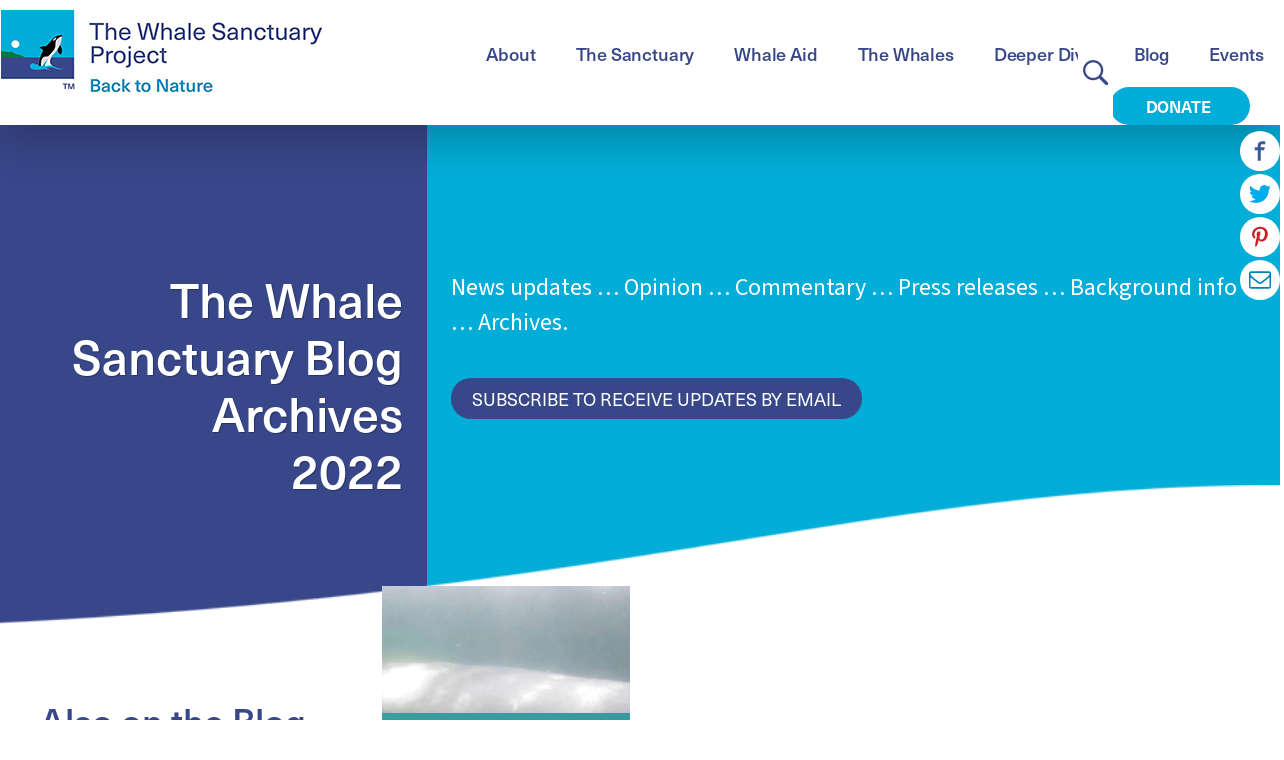

--- FILE ---
content_type: text/css;charset=UTF-8
request_url: https://whalesanctuaryproject.org/?display_custom_css=css&ver=6.9
body_size: 111
content:
.single .main-col-content blockquote {
    font-size: 15px !important;
    line-height: 25px;
}
.home .bg-color-dark1 {
    background-image: url(https://whalesanctuaryproject.org/wp-content/uploads/homepageBackground-1-700x395-1.jpg);
    background-repeat: no-repeat;
    background-size: cover;
}
.wp-block-cover__image-background{
z-index: 0;
}
.wp-block-cover-image.has-background-dim:not([class*=-background-color]), .wp-block-cover-image .has-background-dim:not([class*=-background-color]), .wp-block-cover.has-background-dim:not([class*=-background-color]), .wp-block-cover .has-background-dim:not([class*=-background-color]) {
    background-color: transparent;
}

.page-template-default .panel-1.no-bg-img h1 {
    text-shadow: 1px 1px 1px rgb(0 0 0 / 30%) !important;
font-family: neue-haas-unica,sans-serif;
    font-weight: 500;
    font-size: 54px !important;
    line-height: 1.2;
margin-bottom: 110px;
}

.wp-image-8806 {
width: 100%;
margin-top: -7%;
position: absolute;
}

/*.page-id-5895 #qgiv-embed-71697{
height: 1192.79px !important;
}*/

--- FILE ---
content_type: text/css
request_url: https://whalesanctuaryproject.org/wp-content/uploads/hm_custom_css_js/custom.css?ver=1760291903
body_size: -20
content:
.drop-simple.nav-top-desktop li.menu-item-has-children .sub-menu li{background-color:#fff!important}.drop-simple.nav-top-desktop li.menu-item-has-children .sub-menu li a:hover{color:#fff}.nav-mobile li.menu-item-has-children .sub-menu{padding-right:25px}.nav-mobile li.menu-item-has-children .sub-menu li{position:relative;display:flex;align-items:center;justify-content:flex-end}.nav-mobile li.menu-item-has-children .sub-menu li:after{content:'-';color:#374787;margin-left:5px}.nav-mobile li.menu-item-has-children .sub-menu li a{padding:5px 11px}.drop-simple li li a:hover{background-color:#fff!important}.drop-simple li li a{padding:10px 20px}.drop-simple.nav-top-desktop li.menu-item-has-children .sub-menu li a:hover{color:#5769b8;text-decoration:underline}.drop-simple li li a{border-bottom:1px solid #f1f1f1!important}.donate-content{display:flex;flex-direction:column;float:none;margin:0 auto;max-width:850px;text-align:center}.image-align-right{padding:10px;float:right;margin-right:10px}

--- FILE ---
content_type: text/css
request_url: https://whalesanctuaryproject.org/wp-content/themes/whale-sanctuary/assets/main.css?v=6.2.4&Mar292020
body_size: 18194
content:
/**
 * @license
 * MyFonts Webfont Build ID 3466509, 2017-10-17T16:51:11-0400
 * 
 * The fonts listed in this notice are subject to the End User License
 * Agreement(s) entered into by the website owner. All other parties are 
 * explicitly restricted from using the Licensed Webfonts(s).
 * 
 * You may obtain a valid license at the URLs below.
 * 
 * Webfont: NeueHaasUnicaPro-Black by Linotype
 * URL: https://www.myfonts.com/fonts/linotype/neue-haas-unica/black/
 * 
 * Webfont: NeueHaasUnicaPro-Bold by Linotype
 * URL: https://www.myfonts.com/fonts/linotype/neue-haas-unica/bold/
 * 
 * Webfont: NeueHaasUnicaPro-Light by Linotype
 * URL: https://www.myfonts.com/fonts/linotype/neue-haas-unica/light/
 * 
 * Webfont: NeueHaasUnicaPro-Medium by Linotype
 * URL: https://www.myfonts.com/fonts/linotype/neue-haas-unica/medium/
 * 
 * Webfont: NeueHaasUnicaPro-Regular by Linotype
 * URL: https://www.myfonts.com/fonts/linotype/neue-haas-unica/regular/
 * 
 * Webfont: NeueHaasUnicaPro-Thin by Linotype
 * URL: https://www.myfonts.com/fonts/linotype/neue-haas-unica/thin/
 * 
 * Webfont: NeueHaasUnicaPro-XBlack by Linotype
 * URL: https://www.myfonts.com/fonts/linotype/neue-haas-unica/extra-black/
 * 
 * 
 * License: https://www.myfonts.com/viewlicense?type=web&buildid=3466509
 * Licensed pageviews: 250,000
 * Webfonts copyright: Copyright &#x00A9; 2015 Monotype Imaging Inc.  All rights reserved.
 * 
 * © 2017 MyFonts Inc
*/
@font-face {
  font-family: 'IcoMoon';
  src: url('../fonts/icomoon.eot');
  src: url('../fonts/icomoon.eot?#iefix') format('embedded-opentype'), url('../fonts/icomoon.woff') format('woff'), url('../fonts/icomoon.ttf') format('truetype'), url('../fonts/icomoon.svg#icomoon') format('svg');
  font-weight: normal;
  font-style: normal;
}

/*-----------------------------------------------------------------------------------*/
/*	X.	=DEFAULTS
/*-----------------------------------------------------------------------------------*/
/*-----------------------------------------------------------------------------------*/
/*	X.	=VARIABLE OVERRIDES
/*-----------------------------------------------------------------------------------*/
.search-open .search-toggle:after {
  display: none;
}
/*
	.panel-1 when (@stickyHeader = false) { .FullHtPanel; }
	.panel-1 when (@stickyHeader = true) { .FullHtPanelMinusHeaderUnpacked; }
	@media screen and (max-width: @packedW) {
		.panel-1 when (@stickyHeader = true) { .FullHtPanelMinusHeaderPacked; }	
	}
*/
.panel-1 {
  position: relative;
}
.panel.no-vert-pad {
  padding-top: 0 !important;
  padding-bottom: 0 !important;
}
/*-----------------------------------------------------------------------------------*/
/*	X.	=RETINA, MIXINS & VARIABLES
/*-----------------------------------------------------------------------------------*/
/*
.thing {
  .at2x('../images/Some-Image.png', 200px, 100px);
}
*/
/*-----------------------------------------------------------------------------------*/
/*	X.	=FONT MIXINS
/*-----------------------------------------------------------------------------------*/
/*-----------------------------------------------------------------------------------*/
/*	X.	=GRID SYSTEM
/*-----------------------------------------------------------------------------------*/
.row {
  margin-left: -24px;
  margin-right: -24px;
}
.col {
  float: left;
  min-height: 1px;
  padding-left: 24px;
  padding-right: 24px;
}
.collapse {
  margin-left: auto;
  margin-right: auto;
}
.collapse-col,
.collapse > .col {
  padding-left: 0;
  padding-right: 0;
}
.fluid-col {
  width: 100%;
}
.ib-col {
  display: -moz-inline-stack;
  display: inline-block;
  zoom: 1;
  display: inline;
  vertical-align: middle;
  vertical-align: top;
  min-height: 1px;
  padding-left: 24px;
  padding-right: 24px;
  margin-right: -4px;
  margin-left: -4px;
}
.has-5-items > .ib-col,
.has-5-items > .col,
.has-5-cols > .ib-col,
.has-5-cols > .col,
.col-fifth {
  width: 20%;
}
.col-third {
  width: 33.3333%;
}
.col-half {
  width: 50%;
}
.has-7-items > .ib-col,
.has-7-items > .col,
.has-7-cols > .ib-col,
.has-7-cols > .col,
.col-seventh {
  width: 14.2857%;
}
.cols-1 {
  width: 8.3333%;
}
.has-6-items > .ib-col,
.has-6-items > .col,
.has-6-cols > .ib-col,
.has-6-cols > .col,
.cols-2 {
  width: 16.6665%;
}
.has-4-items > .ib-col,
.has-4-items > .col,
.has-4-cols > .ib-col,
.has-4-cols > .col,
.cols-3 {
  width: 25%;
}
.has-3-items > .ib-col,
.has-3-items > .col,
.has-3-cols > .ib-col,
.has-3-cols > .col,
.cols-4 {
  width: 33.3333%;
}
.cols-5 {
  width: 41.6665%;
}
.has-2-items > .ib-col,
.has-2-items > .col,
.has-2-cols > .ib-col,
.has-2-cols > .col,
.cols-6 {
  width: 50%;
}
.cols-7 {
  width: 58.3333%;
}
.cols-8 {
  width: 66.6665%;
}
.cols-9 {
  width: 75%;
}
.cols-10 {
  width: 83.3333%;
}
.cols-11 {
  width: 91.6665%;
}
.has-1-items > .ib-col,
.has-1-items > .col,
.has-1-cols > .ib-col,
.has-1-cols > .col,
.cols-12 {
  width: 100%;
}
/*-----------------------------------------------------------------------------------*/
/*	X.	=GENERAL
/*-----------------------------------------------------------------------------------*/
.clearfix:after {
  visibility: hidden;
  display: block;
  font-size: 0;
  content: " ";
  clear: both;
  height: 0;
}
* html .clearfix {
  zoom: 1;
}
*:first-child + html .clearfix {
  zoom: 1;
}
* {
  margin: 0;
  -webkit-box-sizing: border-box;
  -moz-box-sizing: border-box;
  box-sizing: border-box;
  -webkit-backface-visibility: hidden;
}
/*html,
body,
#container {
  height: 100%;
}*/
html,
body,
#container,
.site-wrapper {
  min-height: 100%;
}
html {
  background-color: #fff;
}
body {
  color: #000;
  font-size: 21px;
  background-color: transparent;
}
.lt-ie9 body {
  min-width: 1424px;
}
.header,
.content,
.footer {
  margin: 0 auto;
}
a {
  -webkit-transition: all 0.2s ease;
  -moz-transition: all 0.2s ease;
  -ms-transition: all 0.2s ease;
  -o-transition: all 0.2s ease;
  transition: all 0.2s ease;
}
a:hover {
  text-decoration: none;
}
.touch a,
.touch a:visited {
  -webkit-transition-duration: 0;
  -moz-transition-duration: 0;
  -o-transition-duration: 0;
  transition-duration: 0;
}
b,
strong {
  font-weight: 600;
}
em {
  font-style: italic;
}
img {
  max-width: 100%;
  height: auto;
}
.lt-ie9 img {
  width: inherit;
}
iframe,
video,
audio,
canvas,
embed,
object {
  max-width: 100%;
}
video,
audio,
embed,
object {
  max-height: 95vh;
}
.embed-container {
  position: relative;
  padding-bottom: 56.25%;
  height: 0;
  overflow: hidden;
  max-width: 100%;
  height: auto;
}
.embed-container iframe,
.embed-container object,
.embed-container embed {
  position: absolute;
  top: 0;
  left: 0;
  width: 100%;
  height: 100%;
}
/* =================

	Viewport units 
		-no IE8 support
		-poor iOS7 support (less than 5% of iOS users). polyfill: https://gist.github.com/pburtchaell/e702f441ba9b3f76f587#gistcomment-1553491

================= */
ul {
  list-style-type: disc;
  padding-left: 26px;
}
ol {
  list-style-type: decimal;
}
.nav ul,
.nav ol,
.nav menu {
  list-style-type: none;
  padding-left: 0;
}
p,
pre,
h1,
h2,
h3,
h4,
h5,
h6 {
  margin: 15px 0;
}
h1,
h2,
h3,
h4,
h5,
h6 {
  line-height: 1;
}
h1 {
  font-size: 52px;
}
.site-title img {
  vertical-align: middle;
}
h2 {
  font-size: 36px;
  color: #38478a;
}
h3 {
  font-size: 26px;
}
/*
h1:first-child, 
h2:first-child, 
h3:first-child, 
h4:first-child, 
h5:first-child, 
h6:first-child { margin-top: 0; }
*/
blockquote,
figcaption {
  width: 83%;
  margin: 30px auto;
}
blockquote {
  font-size: 32px;
}
figcaption {
  text-align: right;
  font-size: 13px;
  padding: 0 20px;
}
.main ul,
.main ol {
  position: relative;
  margin: 34px 0;
  padding-left: 17px;
}
.main ul {
  list-style: none;
}
.main ol {
  list-style: decimal;
}
.main li {
  margin-bottom: 5px;
}
.main ul li:before {
  content: "\2022";
  position: relative;
  margin-right: 6px;
}
input,
button,
textarea {
  -webkit-box-shadow: none;
  -moz-box-shadow: none;
  box-shadow: none;
  background: #eee;
  color: #aaa;
  border: 0;
  outline: 0;
  vertical-align: top;
}
input {
  -webkit-appearance: none;
}
input.field-active {
  font-style: normal;
  color: #000;
}
input[type="submit"] {
  -webkit-transition: all 0.2s ease;
  -moz-transition: all 0.2s ease;
  -ms-transition: all 0.2s ease;
  -o-transition: all 0.2s ease;
  transition: all 0.2s ease;
  -webkit-border-radius: 0;
  -moz-border-radius: 0;
  -ms-border-radius: 0;
  -o-border-radius: 0;
  border-radius: 0;
}
textarea,
input[type="text"],
input[type="password"],
input[type="datetime"],
input[type="datetime-local"],
input[type="date"],
input[type="month"],
input[type="time"],
input[type="week"],
input[type="number"],
input[type="email"],
input[type="url"],
input[type="search"],
input[type="tel"],
input[type="color"] {
  -webkit-border-radius: 0;
  -moz-border-radius: 0;
  -ms-border-radius: 0;
  -o-border-radius: 0;
  border-radius: 0;
  -webkit-box-shadow: inset 0 1px 1px rgba(0, 0, 0, 0);
  -moz-box-shadow: inset 0 1px 1px rgba(0, 0, 0, 0);
  box-shadow: inset 0 1px 1px rgba(0, 0, 0, 0);
  -webkit-transition: border linear 0.2s, box-shadow linear 0.2s;
  -moz-transition: border linear 0.2s, box-shadow linear 0.2s;
  -o-transition: border linear 0.2s, box-shadow linear 0.2s;
  transition: border linear 0.2s, box-shadow linear 0.2s;
  max-width: 100%;
  border: 1px solid transparent;
  padding: 8px;
}
textarea:focus,
input[type="text"]:focus,
input[type="password"]:focus,
input[type="datetime"]:focus,
input[type="datetime-local"]:focus,
input[type="date"]:focus,
input[type="month"]:focus,
input[type="time"]:focus,
input[type="week"]:focus,
input[type="number"]:focus,
input[type="email"]:focus,
input[type="url"]:focus,
input[type="search"]:focus,
input[type="tel"]:focus,
input[type="color"]:focus {
  border-color: rgba(200, 200, 200, 0.8);
  outline: 0;
  outline: thin dotted \9;
  -webkit-box-shadow: inset 0 1px 1px rgba(0, 0, 0, 0.075), 0 0 8px rgba(200, 200, 200, 0.6);
  -moz-box-shadow: inset 0 1px 1px rgba(0, 0, 0, 0.075), 0 0 8px rgba(200, 200, 200, 0.6);
  box-shadow: inset 0 1px 1px rgba(0, 0, 0, 0.075), 0 0 8px rgba(200, 200, 200, 0.6);
}
input[type="text"]:disabled,
input[type="submit"]:disabled {
  cursor: wait;
}
input.field-active,
textarea.field-active,
input[type="text"].field-active,
input[type="password"].field-active,
input[type="datetime"].field-active,
input[type="datetime-local"].field-active,
input[type="date"].field-active,
input[type="month"].field-active,
input[type="time"].field-active,
input[type="week"].field-active,
input[type="number"].field-active,
input[type="email"].field-active,
input[type="url"].field-active,
input[type="search"].field-active,
input[type="tel"].field-active,
input[type="color"].field-active {
  font-style: normal;
  color: #000;
}
::selection,
h1::selection,
h2::selection,
h3::selection,
h4::selection,
h5::selection,
h6::selection,
li::selection,
a::selection,
p::selection {
  background: #000;
  color: #fff;
}
::-moz-selection,
h1::-moz-selection,
h2::-moz-selection,
h3::-moz-selection,
h4::-moz-selection,
h5::-moz-selection,
h6::-moz-selection,
li::-moz-selection,
a::-moz-selection,
p::-moz-selection {
  background: #000;
  color: #fff;
}
.hilite,
mark {
  background-color: #f73e3e;
  color: white;
}
.small-text,
small {
  font-size: 80%;
}
blockquote small {
  font-weight: normal;
  font-style: normal;
}
sup {
  font-size: 61%;
}
.strict-break {
  display: block;
  clear: both;
  height: 1px;
}
.strict-break + p {
  margin-top: 0;
}
.triple-break {
  clear: both;
  height: 1px;
  margin: 24px auto;
  visibility: hidden;
}
hr {
  border-top: 1px solid #000;
  height: 1px;
  border-bottom: 0;
  border-left: 0;
  border-right: 0;
}
.skip-link {
  position: absolute;
  left: -9999px;
  top: auto;
  width: 1px;
  height: 1px;
  overflow: hidden;
}
/* 

	TABLES
	http://www.csstablegenerator.com/
	https://css-tricks.com/complete-guide-table-element/
	
	OR TRY THIS: https://css-tricks.com/examples/ResponsiveTables/responsive.php

*/
table img {
  max-width: none;
}
.too-wide .table-wrapper,
.too-wide .has-table {
  overflow: scroll;
}
.too-wide:before {
  content: "(Scroll to see more →)";
  display: block;
  position: relative;
  font-size: 12px;
  font-style: italic;
  text-align: right;
}
.content table {
  text-align: left;
}
.content th:nth-child(odd),
.content tr:nth-child(odd) {
  background-color: #eee;
}
.content th:nth-child(even),
.content tr:nth-child(even) {
  background-color: #fff;
}
.content th,
.content td {
  vertical-align: middle;
  border: 1px solid #000;
  border-width: 0px 1px 1px 0px;
  text-align: center;
  padding: 7px;
  font-size: 11px;
  color: #000;
}
.content tr:last-child th,
.content tr:last-child td {
  border-width: 0px 1px 0px 0px;
}
.content tr th:last-child,
.content tr td:last-child {
  border-width: 0px 0px 1px 0px;
}
.content tr:last-child th:last-child,
.content tr:last-child td:last-child {
  border-width: 0px 0px 0px 0px;
}
.content tr:first-child th,
.content tr:first-child td {
  background-color: #000;
  border: 0px solid #000;
  text-align: center;
  border-width: 0px 0px 1px 1px;
  font-size: 1.3em;
  font-weight: 600;
  color: #fff;
}
.content tr:first-child th:first-child,
.content tr:first-child td:first-child {
  border-width: 0px 0px 1px 0px;
}
.content tr:first-child th:last-child,
.content tr:first-child td:last-child {
  border-width: 0px 0px 1px 1px;
}
#post-404 {
  padding-left: 24px;
  padding-right: 24px;
}
.text-align-left {
  text-align: left;
}
.text-align-center {
  text-align: center;
}
.text-align-right {
  text-align: right;
}
/*-----------------------------------------------------------------------------------*/
/*	X.	=NAVs
/*-----------------------------------------------------------------------------------*/
.nav {
  position: relative;
}
ul.nav,
.nav ul {
  list-style: none;
  padding: 0;
  margin: 0;
}
.nav a {
  display: block;
  padding: 9px 15px;
}
.nav-horizontal {
  position: relative;
}
.nav-horizontal li {
  display: -moz-inline-stack;
  display: inline-block;
  zoom: 1;
  *display: inline;
  vertical-align: middle;
}
.nav-vertical li {
  display: block;
}
.nav-mobile a,
.nav-top a {
  color: #374787;
}
.nav-mobile a:hover,
.nav-top a:hover {
  background-color: #5769b8;
  color: #fff;
}
.drop-simple li ul {
  display: none;
  background-color: #f73e3e;
  position: absolute;
}
.drop-simple li:hover > ul {
  display: block;
}
.drop-simple ul ul {
  min-width: 220px;
}
.drop-simple ul.menu-depth-1 {
  margin-left: 0;
  left: 0;
  text-align: left;
  z-index: 2;
}
.drop-simple li:hover > a,
.drop-simple li a:hover {
  background: #5769b8;
  color: #fff;
}
.drop-simple li.menu-item-depth-0 {
  position: relative;
}
.drop-simple li.menu-item-depth-1 {
  background: #f73e3e;
}
.drop-simple li li {
  display: block;
}
.drop-simple li li a:hover {
  background-color: #5769b8;
}
.drop-simple li li a {
  border-bottom: 1px solid #aaa;
}
.drop-simple li.menu-item-depth-1 > a {
  padding-left: 23px;
}
.drop-simple li.menu-item-depth-2 {
  -webkit-font-smoothing: antialiased;
  font-smoothing: antialiased;
  text-rendering: optimizeLegibility;
  -moz-osx-font-smoothing: grayscale;
}
.drop-simple li.menu-item-depth-2 > a {
  padding-left: 22px;
}
.drop-simple li li ul {
  position: absolute;
  left: 100%;
  top: 0;
}
/*-----------------------------------------------------------------------------------*/
/*	X.	=HEADER
/*-----------------------------------------------------------------------------------*/
.header-left {
  float: left;
}
.header-right {
  float: right;
}
.header-wrapper {
  z-index: 8020;
  left: 0;
  right: 0;
  width: 100%;
}
.sticky-header {
  position: relative;
}
.not-stuck {
  min-height: 82px;
}
.touch .sticky-header {
  position: relative;
}
.site-logo {
  background-repeat: no-repeat;
  background-position: center center;
  max-width: 100%;
  width: 321px;
  height: 82px;
  text-indent: -9999px;
  margin: 10px auto;
}
.site-logo a {
  display: block;
  height: 100%;
}
/*-----------------------------------------------------------------------------------*/
/*	X.	=CTAS
/*-----------------------------------------------------------------------------------*/
.has-ctas p,
.has-ctas ul li {
  margin-top: 0;
  margin-bottom: 30px;
}
.has-ctas ul {
  list-style-type: none;
  padding-left: 0;
}
.has-ctas ul li {
  display: -moz-inline-stack;
  display: inline-block;
  zoom: 1;
  *display: inline;
  vertical-align: middle;
}
.has-ctas a,
.ctas-rt a {
  display: -moz-inline-stack;
  display: inline-block;
  zoom: 1;
  *display: inline;
  vertical-align: middle;
  font-size: 18px;
  border-width: 1px;
  border-style: solid;
  padding: 6px 30px;
  padding-bottom: 8px;
  position: relative;
  font-weight: 400;
  text-align: center;
  text-transform: uppercase;
  -webkit-border-radius: 50px;
  -moz-border-radius: 50px;
  -ms-border-radius: 50px;
  -o-border-radius: 50px;
  border-radius: 50px;
  background-color: #000;
  color: #fff;
  border-color: transparent;
}
.has-ctas a:hover,
.ctas-rt a:hover {
  background-color: #fff;
  color: #000;
}
.has-ctas b,
.ctas-rt b,
.has-ctas strong,
.ctas-rt strong {
  font-weight: 400;
}
.has-ctas b a,
.ctas-rt b a,
.has-ctas strong a,
.ctas-rt strong a,
.cta-primary a {
  background-color: #38478a;
  border-color: transparent;
  color: #fff;
  font-weight: 400;
    padding: 6px 20px;
}
.has-ctas b a:hover,
.ctas-rt b a:hover,
.has-ctas strong a:hover,
.ctas-rt strong a:hover,
.cta-primary a:hover {
  background-color: #5769b8;
  color: #fff;
}
.cta-secondary a {
  background-color: #38478a;
  border-color: transparent;
  color: #fff;
  font-weight: 600;
  background-color: #00add8;
}
.cta-secondary a:hover {
  background-color: #5769b8;
  color: #fff;
}
.cta-secondary a:hover {
  background-color: #69d8f4;
  color: #fff;
}
.header-ctas {
  padding: 0;
  margin: 0;
}
.has-ctas.header-ctas p,
.has-ctas.header-ctas li {
  margin-bottom: 0;
}
.ctas-rt,
.ctas-rt a {
  margin-top: 19px;
  margin-bottom: 19px;
}
.ctas-rt + .ctas-rt {
  margin-top: 0;
}
.ctas-rt + .ctas-rt > b:first-child a,
.ctas-rt + .ctas-rt > strong:first-child a,
.ctas-rt + .ctas-rt > a:first-child {
  margin-top: 0;
}
.ctas-rt a {
  margin-right: 14px;
}
/*-----------------------------------------------------------------------------------*/
/*	X.	=ACCORDION
/*-----------------------------------------------------------------------------------*/
.collapse-item {
  margin-bottom: 30px;
  padding-left: 16px;
}
.collapse-title {
  -webkit-transition: all 0.2s ease;
  -moz-transition: all 0.2s ease;
  -ms-transition: all 0.2s ease;
  -o-transition: all 0.2s ease;
  transition: all 0.2s ease;
  position: relative;
  cursor: pointer;
}
.collapse-title:before {
  content: "+";
  position: absolute;
  left: -16px;
  font-size: 18px;
  top: -2px;
}
.item-open.collapse-title:before {
  content: "-";
}
.collapse-content {
  display: none;
  padding-top: 1px;
  padding-bottom: 1px;
}
.collapse-content p:first-child {
  margin-top: 0;
}
/*-----------------------------------------------------------------------------------*/
/*	X.	=ITEM REPEATER
/*-----------------------------------------------------------------------------------*/
.item-outer {
  position: relative;
  margin-top: 30px;
  margin-bottom: 30px;
}
.item {
  position: relative;
}
.item-bg {
  -webkit-background-size: cover;
  -moz-background-size: cover;
  -o-background-size: cover;
  background-size: cover;
  display: block;
  width: 100%;
  height: 100%;
  top: 0;
  left: 0;
  right: 0;
  bottom: 0;
  z-index: 2;
  background-repeat: no-repeat;
  background-position: center center;
  position: absolute;
  z-index: 0;
  background-color: #000;
}
.item-tint {
  display: block;
  position: absolute;
  width: 100%;
  height: 100%;
  top: 0;
  left: 0;
  right: 0;
  bottom: 0;
  z-index: 2;
  z-index: 0;
}
.item-outer.has-tint {
  color: #fff;
}
.has-tint .item-tint {
  background-color: rgba(0, 0, 0, 0.35);
}
.item-outer.inner-vert-center .item {
  display: -webkit-box;
  display: -moz-box;
  display: -ms-flexbox;
  display: -webkit-flex;
  display: flex;
  -ms-flex-align: center;
  -webkit-align-items: center;
  -webkit-box-align: center;
  align-items: center;
}
.item-outer.inner-vert-center .item-inner {
  width: 100%;
}
/*-----------------------------------------------------------------------------------*/
/*	X.	=MULTIBOXES
/*-----------------------------------------------------------------------------------*/
.multiboxes {
    text-align: left!important;
    margin: 0 auto 5px auto;
}
.multiboxes .item-outer {
  padding: 0 10px 0 10px;
}
.multiboxes .item {
  padding: 30px 24px;
}
/*-----------------------------------------------------------------------------------*/
/*	X.	=TWOCOLS
/*-----------------------------------------------------------------------------------*/
/*-----------------------------------------------------------------------------------*/
/*	X.	=GALLERY
/*-----------------------------------------------------------------------------------*/
/*-----------------------------------------------------------------------------------*/
/*	X.	=SIDEBAR
/*-----------------------------------------------------------------------------------*/
.fixed-col,
.sidebar {
  position: relative;
}
.has-fixed-col-1,
.has-fixed-col-left,
.has-sidebar-1,
.has-sidebar-left {
  padding-left: 440px;
}
.fixed-col-1,
.fixed-col-left,
.sidebar-1,
.sidebar-left {
  width: 440px;
  margin-left: -440px;
}
@media screen and (max-width: 440px) {
  .fixed-col-1,
  .fixed-col-left,
  .sidebar-1,
  .sidebar-left {
    width: 100%;
  }
}
.has-fixed-col-2,
.has-fixed-col-right,
.has-sidebar-2,
.has-sidebar-right {
  padding-right: 440px;
}
.fixed-col-2,
.fixed-col-right,
.sidebar-2,
.sidebar-right {
  width: 440px;
  margin-right: -440px;
}
@media screen and (max-width: 440px) {
  .fixed-col-2,
  .fixed-col-right,
  .sidebar-2,
  .sidebar-right {
    width: 100%;
  }
}
/*-----------------------------------------------------------------------------------*/
/*	X.	=FOOTER
/*-----------------------------------------------------------------------------------*/
html,
body {
  /*height: 100%;*/
}
#container,
.site-wrapper {
  min-height: 100%;
  /*height: 100%;*/
}
.non-footer {
  min-height: 100%;
  height: auto !important;
  /*height: 100%;*/
  margin: 0 auto -325px;
}
.footer-wrapper,
.push {
  height: 325px;
}
.no-js .footer-wrapper,
.edit-mode .footer-wrapper,
.no-js #container,
.edit-mode #container {
  height: auto;
  min-height: 5px;
}
.no-js .non-footer,
.edit-mode .non-footer {
  margin-bottom: 0 !important;
}
.no-js .push,
.edit-mode .push {
  display: none;
}
.footer {
  padding-top: 1px;
  padding-bottom: 1px;
}
/*-----------------------------------------------------------------------------------*/
/*	X.	=ICONS
/*-----------------------------------------------------------------------------------*/
.icon-social {
  -webkit-transition: all 0.2s ease;
  -moz-transition: all 0.2s ease;
  -ms-transition: all 0.2s ease;
  -o-transition: all 0.2s ease;
  transition: all 0.2s ease;
  display: -moz-inline-stack;
  display: inline-block;
  zoom: 1;
  *display: inline;
  vertical-align: middle;
  -webkit-background-size: contain;
  -moz-background-size: contain;
  -o-background-size: contain;
  background-size: contain;
  background-position: center center;
  background-repeat: no-repeat;
  width: 52px;
  height: 52px;
  margin-right: 10px;
  position: relative;
  top: 0;
}
.icon-social:hover {
  top: -2px;
}
.icon-social a {
  display: block;
  height: 100%;
}
.icon-facebook {
  background-image: url('../images/icon-social-facebook.png');
  background-repeat: no-repeat;
  background-position: center center;
}
@media (-webkit-min-device-pixel-ratio: 1.5), (min--moz-device-pixel-ratio: 1.5), (-o-min-device-pixel-ratio: 3/2), (min-resolution: 1.5dppx) {
  .icon-facebook {
    background-image: url("../images/icon-social-facebook@2x.png");
    background-size: 52px 52px;
  }
}
.icon-twitter {
  background-image: url('../images/icon-social-twitter.png');
  background-repeat: no-repeat;
  background-position: center center;
}
@media (-webkit-min-device-pixel-ratio: 1.5), (min--moz-device-pixel-ratio: 1.5), (-o-min-device-pixel-ratio: 3/2), (min-resolution: 1.5dppx) {
  .icon-twitter {
    background-image: url("../images/icon-social-twitter@2x.png");
    background-size: 52px 52px;
  }
}
.icon-rss {
  background-image: url('../images/icon-social-rss.png');
  background-repeat: no-repeat;
  background-position: center center;
}
@media (-webkit-min-device-pixel-ratio: 1.5), (min--moz-device-pixel-ratio: 1.5), (-o-min-device-pixel-ratio: 3/2), (min-resolution: 1.5dppx) {
  .icon-rss {
    background-image: url("../images/icon-social-rss@2x.png");
    background-size: 52px 52px;
  }
}
.icon-linkedin {
  background-image: url('../images/icon-social-linkedin.png');
  background-repeat: no-repeat;
  background-position: center center;
}
@media (-webkit-min-device-pixel-ratio: 1.5), (min--moz-device-pixel-ratio: 1.5), (-o-min-device-pixel-ratio: 3/2), (min-resolution: 1.5dppx) {
  .icon-linkedin {
    background-image: url("../images/icon-social-linkedin@2x.png");
    background-size: 52px 52px;
  }
}
.icon-youtube {
  background-image: url('../images/icon-social-youtube.png');
  background-repeat: no-repeat;
  background-position: center center;
}
@media (-webkit-min-device-pixel-ratio: 1.5), (min--moz-device-pixel-ratio: 1.5), (-o-min-device-pixel-ratio: 3/2), (min-resolution: 1.5dppx) {
  .icon-youtube {
    background-image: url("../images/icon-social-youtube@2x.png");
    background-size: 52px 52px;
  }
}
.icon-google {
  background-image: url('../images/icon-social-google.png');
  background-repeat: no-repeat;
  background-position: center center;
}
@media (-webkit-min-device-pixel-ratio: 1.5), (min--moz-device-pixel-ratio: 1.5), (-o-min-device-pixel-ratio: 3/2), (min-resolution: 1.5dppx) {
  .icon-google {
    background-image: url("../images/icon-social-google@2x.png");
    background-size: 52px 52px;
  }
}
.icon-tumblr {
  background-image: url('../images/icon-social-tumblr.png');
  background-repeat: no-repeat;
  background-position: center center;
}
@media (-webkit-min-device-pixel-ratio: 1.5), (min--moz-device-pixel-ratio: 1.5), (-o-min-device-pixel-ratio: 3/2), (min-resolution: 1.5dppx) {
  .icon-tumblr {
    background-image: url("../images/icon-social-tumblr@2x.png");
    background-size: 52px 52px;
  }
}
/*-----------------------------------------------------------------------------------*/
/*	X.	=TABS
/*-----------------------------------------------------------------------------------*/
.tab-area {
  overflow: hidden;
}
.tab-wrapper {
  text-align: center;
}
.tab {
  position: relative;
  text-transform: uppercase;
}
.tab-wrapper,
.tab {
  background-color: #444;
  color: #fff;
}
.tab.active {
  background-color: #000;
}
.tab .tab-title {
  padding: 9px;
}
.tab .tab-toggle {
  display: block;
  position: absolute;
  width: 100%;
  height: 100%;
  top: 0;
  left: 0;
  right: 0;
  bottom: 0;
  z-index: 2;
  background: #fff url('../images/loading.gif') no-repeat center center;
  z-index: 1000;
  background: transparent;
}
.tab-content {
  display: none;
  position: relative;
  padding: 30px 0;
}
.no-js .tab-content,
.tab-content.active {
  display: block;
}
.tab {
  display: -webkit-box;
  display: -moz-box;
  display: -ms-flexbox;
  display: -webkit-flex;
  display: flex;
  -ms-flex-align: center;
  -webkit-align-items: center;
  -webkit-box-align: center;
  align-items: center;
}
.tab-title {
  width: 100%;
}
/*-----------------------------------------------------------------------------------*/
/*	X.	=MOBILE
/*-----------------------------------------------------------------------------------*/
.nav-toggle-wrapper {
  display: none;
  background-color: transparent;
  width: 50px;
  padding: 15px 11px;
  cursor: pointer;
  top: 0;
  right: 0;
  height: 100%;
  z-index: 10;
  position: relative;
}
.nav-mobile-open .nav-toggle-wrapper {
  background-color: #aaa;
}
.nav-toggle {
  height: 100%;
}
.nav-toggle-inner {
  width: 100%;
}
.nav-toggle-bar {
  height: 4px;
  margin: 4px auto;
  background-color: #000;
}
.nav-mobile-bg {
  background-color: #777;
  background-color: rgba(0, 0, 0, 0.35);
  -webkit-transition: all 0.2s ease;
  -moz-transition: all 0.2s ease;
  -ms-transition: all 0.2s ease;
  -o-transition: all 0.2s ease;
  transition: all 0.2s ease;
  -webkit-transition-delay: 10ms;
  -moz-transition-delay: 10ms;
  -o-transition-delay: 10ms;
  transition-delay: 10ms;
  -ms-filter: "progid:DXImageTransform.Microsoft.Alpha(Opacity=0)";
  filter: alpha(opacity=0);
  opacity: 0;
  display: none;
  visibility: hidden;
  position: fixed;
  width: 100%;
  height: 100%;
  top: 0;
  left: 0;
  right: 0;
  bottom: 0;
}
.nav-mobile-open .slide-horizontal .nav-mobile-bg {
  -ms-filter: "progid:DXImageTransform.Microsoft.Alpha(Opacity=100)";
  filter: alpha(opacity=100);
  opacity: 1;
  visibility: visible;
}
.nav-mobile {
  -webkit-transition: all 0.2s ease;
  -moz-transition: all 0.2s ease;
  -ms-transition: all 0.2s ease;
  -o-transition: all 0.2s ease;
  transition: all 0.2s ease;
  display: none;
  background-color: #aaa;
  overflow: scroll;
}
.slide-vertical .nav-mobile {
  position: absolute;
  width: 100%;
  left: 0;
  right: 0;
}
.search-open .nav-mobile,
.gsc-overflow-hidden .nav-mobile {
  overflow: visible;
}
.slide-horizontal .nav-mobile {
  position: fixed;
  width: 84%;
  height: 100%;
  top: 0;
  right: -84%;
}
.nav-mobile-open .slide-horizontal .nav-mobile {
  -webkit-box-shadow: -1px 0 20px rgba(0, 0, 0, 0.25);
  -moz-box-shadow: -1px 0 20px rgba(0, 0, 0, 0.25);
  box-shadow: -1px 0 20px rgba(0, 0, 0, 0.25);
  right: 0;
}
.slide-horizontal .nav-mobile {
  padding-top: 61px;
  text-align: right;
}
.slide-horizontal .nav-mobile a,
.slide-horizontal .nav-mobile li a {
  padding-right: 11px;
}
.site-wrapper {
  position: relative;
  background: #fff;
}
.packed {
  display: none;
}
@media screen and (max-width: 1200px) {
  .unpacked {
    display: none;
  }
  .slide-horizontal .nav-mobile-bg,
  .slide-horizontal .nav-mobile,
  .packed {
    display: block;
  }
  .nav-toggle-wrapper {
    display: -moz-inline-stack;
    display: inline-block;
    zoom: 1;
    *display: inline;
    vertical-align: middle;
  }
  .nav-toggle {
    display: -webkit-box;
    display: -moz-box;
    display: -ms-flexbox;
    display: -webkit-flex;
    display: flex;
    -ms-flex-align: center;
    -webkit-align-items: center;
    -webkit-box-align: center;
    align-items: center;
  }
}
@media screen and (max-width: 768px) {
}
/* 
@media screen and (max-width: 768px) and (-webkit-min-device-pixel-ratio: 1.5), screen and (max-width: 768px) and (min--moz-device-pixel-ratio: 1.5), screen and (max-width: 768px) and (-o-min-device-pixel-ratio: 3/2), screen and (max-width: 768px) and (min-resolution: 1.5dppx) {

}
*/
.search-wrapper {
  -webkit-transition: all 0.2s ease;
  -moz-transition: all 0.2s ease;
  -ms-transition: all 0.2s ease;
  -o-transition: all 0.2s ease;
  transition: all 0.2s ease;
  -webkit-backface-visibility: hidden;
  position: absolute;
  width: 35px;
  height: 100%;
  top: 0;
  margin-left: -32px;
  text-align: left;
  max-width: 100%;
}
.search-open .search-wrapper {
  width: 335px;
  max-width: 335px;
  margin-left: -335px;
}
.search-toggle {
  display: -moz-inline-stack;
  display: inline-block;
  zoom: 1;
  *display: inline;
  vertical-align: middle;
  width: 35px;
  height: 100%;
  background-image: url('../images/search-icon.png');
  background-color: #000;
  background-repeat: no-repeat;
  background-position: center center;
  cursor: pointer;
  position: relative;
  z-index: 4;
}
@media (-webkit-min-device-pixel-ratio: 1.5), (min--moz-device-pixel-ratio: 1.5), (-o-min-device-pixel-ratio: 3/2), (min-resolution: 1.5dppx) {
  .search-toggle {
    background-image: url("../images/search-icon@2x.png");
    background-size: 25px 25px;
  }
}
.search-open .search-toggle {
  background-color: #000;
  background-image: url('../images/search-icon.png');
}
@media (-webkit-min-device-pixel-ratio: 1.5), (min--moz-device-pixel-ratio: 1.5), (-o-min-device-pixel-ratio: 3/2), (min-resolution: 1.5dppx) {
  .search-open .search-toggle {
    background-image: url("../images/search-icon@2x.png");
    background-size: 25px 25px;
  }
}
.search-open .search-toggle:after {
  content: "";
  position: absolute;
  bottom: -1px;
  width: 100%;
  height: 1px;
  background: #000;
}
.search-heading {
  position: absolute;
  z-index: 10;
  color: white;
  text-align: right;
  left: 0;
  right: 0;
  width: 100%;
  padding-left: 300px;
  padding-right: 20px;
  font-size: 22px;
  font-style: italic;
}
input[type="search"] {
  -webkit-box-sizing: border-box;
  -moz-box-sizing: border-box;
  box-sizing: border-box;
}
.site-search form {
  display: inline;
}
.site-search button {
  background: #000;
  visibility: hidden;
  height: 0;
  width: 0;
  overflow: hidden;
}
/* .no-touch .sticky-header .search-toggle { 
  -webkit-background-size: 20px;
  -moz-background-size:    20px;
  -o-background-size:      20px;
  background-size:         20px;
} */
.no-touch .search-open.sticky-header .search-toggle {
  border-bottom: 0;
}
.site-search {
  display: -moz-inline-stack;
  display: inline-block;
  zoom: 1;
  *display: inline;
  vertical-align: middle;
  -webkit-transition: all 0.2s ease;
  -moz-transition: all 0.2s ease;
  -ms-transition: all 0.2s ease;
  -o-transition: all 0.2s ease;
  transition: all 0.2s ease;
  width: 0;
  position: relative;
  left: 0;
  overflow: hidden;
}
.search-toggle,
.site-search {
  top: 0;
  height: 100%;
}
.site-search input {
  width: 100%;
  margin-left: 0;
  height: 100%;
  padding-left: 7%;
  padding-right: 7%;
}
.touch .site-search form,
.touch .site-search input {
  -webkit-border-radius: 0;
  -moz-border-radius: 0;
  -ms-border-radius: 0;
  -o-border-radius: 0;
  border-radius: 0;
  -webkit-appearance: none;
}
.site-search input:focus,
.site-search input.field-active {
  border-color: transparent;
}
.search-open .site-search {
  width: 300px;
}
body td.gsc-clear-button {
  display: none;
}
body .cse .gsc-control-cse,
body .gsc-control-cse {
  width: 100%;
  padding: 0;
}
body .cse form.gsc-search-box,
body form.gsc-search-box {
  margin-bottom: 0;
  padding: 0;
}
body table.gsc-search-box {
  margin-bottom: 0;
}
body .cse table.gsc-search-box td.gsc-input,
body table.gsc-search-box td.gsc-input {
  padding: 0;
}
body td.gsc-search-button {
  display: none;
}
body td.gsc-clear-button {
  display: none;
}
body .cse input.gsc-input,
body input.gsc-input {
  border: 0;
  width: 100%;
}
body .cse input.gsc-input,
body input.gsc-input {
  padding: 5px 9px 7px;
  font-size: 15px;
}
body .cse .gsc-control-cse,
body .gsc-control-cse {
  border: 0;
}
body .gsc-control-cse table,
body .gsc-control-cse th,
body .gsc-control-cse td {
  border: 0;
}
body .gsc-adBlockNoHeight {
  height: auto !important;
}
body input.gsc-input {
  border: 0;
  background: #000;
}
body .gsc-clear-button {
  display: none;
}
.header-middle .search-wrapper {
  height: 0;
  overflow: hidden;
  visibility: hidden;
  padding-top: 0;
  padding-bottom: 0;
}
.has-mega .search-wrapper {
  display: none !important;
}
.swiftype-widget .autocomplete ul {
  -webkit-border-radius: 0;
  -moz-border-radius: 0;
  -ms-border-radius: 0;
  -o-border-radius: 0;
  border-radius: 0;
}
.swiftype-widget .autocomplete li p.title {
  color: #000;
}
.swiftype-widget .autocomplete li p.title em {
  color: #000;
}
.swiftype-widget .autocomplete li.active {
  -webkit-box-shadow: none;
  -moz-box-shadow: none;
  box-shadow: none;
  border-color: transparent;
  background: #000;
}
.swiftype-widget .autocomplete li:first-child,
.swiftype-widget .autocomplete li:last-child,
.swiftype-widget .autocomplete li {
  -webkit-border-radius: 0;
  -moz-border-radius: 0;
  -ms-border-radius: 0;
  -o-border-radius: 0;
  border-radius: 0;
  border-color: transparent;
}
.swiftype-widget .autocomplete li.active p.title {
  text-shadow: none;
}
@media screen and (max-width: 1200px) {
  .search-open .search-wrapper {
    width: 300px;
    max-width: 300px;
    margin-left: -300px;
  }
  .search-open .site-search {
    width: 260px;
  }
  .search-toggle {
    width: 40px;
  }
}
@media screen and (max-width: 420px) {
  .search-wrapper {
    -webkit-transition: all 0.2s ease;
    -moz-transition: all 0.2s ease;
    -ms-transition: all 0.2s ease;
    -o-transition: all 0.2s ease;
    transition: all 0.2s ease;
    width: 100%;
    position: relative;
    right: 0;
    max-height: 100%;
    margin-top: 6px;
  }
  .search-open .search-wrapper {
    width: 100%;
    margin-left: auto;
    margin-bottom: 16px;
  }
  .site-search,
  .search-open .site-search {
    top: auto;
    left: 0;
    width: 100%;
  }
  body.search-open .search-toggle,
  body .search-toggle {
    width: 100%;
    height: 40px;
    background-image: url('../images/search-icon.svg');
    background-color: #000;
    background-repeat: no-repeat;
    background-position: right center;
    cursor: default;
  }
  .search-open .search-toggle:after {
    display: none;
  }
  .no-touch .sticky-header .search-toggle {
    border-bottom: 0;
  }
  .site-search input {
    text-align: right;
    padding-right: 2px;
  }
}
@media screen and (max-width: 420px) and (-webkit-min-device-pixel-ratio: 1.5), (min--moz-device-pixel-ratio: 1.5), (-o-min-device-pixel-ratio: 3/2), (min-resolution: 1.5dppx) {
  body.search-open .search-toggle,
  body .search-toggle {
    background-image: url("../images/search-icon@2x.svg");
    background-size: 25px 25px;
  }
}
.panel {
  position: relative;
  padding: 10px 0;
}
.panel.no-vert-pad {
  padding-top: 0;
  padding-bottom: 0;
}
.panel.no-hor-pad .panel-inner {
  padding-left: 0;
  padding-right: 0;
}
.panel-inner {
  max-width: 1260px;
  margin: 0 auto;
  position: relative;
  padding: 0 24px;
}
.panel.panel-width-full .panel-inner {
  max-width: 100%;
}
.FullHtPanel {
  min-height: 100vh;
}
.FullHtPanelMinusHeaderUnpacked {
  min-height: calc(100vh - 100px);
}
.FullHtPanelMinusHeaderPacked {
  min-height: calc(100vh - 61px);
}
.panel-height-full {
  min-height: calc(100vh - 100px);
}
@media screen and (max-width: 1200px) {
  .panel-height-full {
    min-height: calc(100vh - 61px);
  }
  .panel-inner {
    padding-left: 24px;
    padding-right: 24px;
  }
}
.panel.inner-vert-center {

  display: -webkit-box;
  display: -moz-box;
  display: -ms-flexbox;
  display: -webkit-flex;
  display: flex;
  -ms-flex-align: center;
  -webkit-align-items: center;
  -webkit-box-align: center;
  align-items: center;
}
.panel.inner-vert-center .panel-inner {
  width: 100%;
}
.panel-bg {
  -webkit-background-size: cover;
  -moz-background-size: cover;
  -o-background-size: cover;
  background-size: cover;
  display: block;
  width: 100%;
  height: 100%;
  top: 0;
  left: 0;
  right: 0;
  bottom: 0;
  z-index: 2;
  background-repeat: no-repeat;
  background-position: center center;
  position: absolute;
  z-index: 0;
}
.bg-fixed {
  -webkit-transform-style: preserve-3d;
  -moz-transform-style: preserve-3d;
  transform-style: preserve-3d;
}
.bg-fixed .panel-bg {
  background-attachment: fixed;
}
.touch .bg-fixed .panel-bg {
  position: absolute;
}
.panel.bg-vert-top .panel-bg {
  background-position: center top;
}
.panel.bg-vert-center .panel-bg {
  background-position: center center;
}
.panel.bg-vert-bottom .panel-bg {
  background-position: center bottom;
}
.panel.bg-center-top .panel-bg {
  background-position: center top;
}
.panel.bg-center-center .panel-bg {
  background-position: center center;
}
.panel.bg-center-bottom .panel-bg {
  background-position: center bottom;
}
.panel.bg-left-top .panel-bg {
  background-position: left top;
}
.panel.bg-left-center .panel-bg {
  background-position: left center;
}
.panel.bg-left-bottom .panel-bg {
  background-position: left bottom;
}
.panel.bg-right-top .panel-bg {
  background-position: right top;
}
.panel.bg-right-center .panel-bg {
  background-position: right center;
}
.panel.bg-right-bottom .panel-bg {
  background-position: right bottom;
}
.bg-tint {
  display: block;
  position: absolute;
  width: 100%;
  height: 100%;
  top: 0;
  left: 0;
  right: 0;
  bottom: 0;
  z-index: 2;
  display: none;
  z-index: 0;
}
.has-tint .bg-tint {
  display: block;
}
.has-bg.tint-darken .bg-tint {
  background-color: #777;
  background-color: rgba(0, 0, 0, 0.35);
}
.has-bg.tint-darken-more .bg-tint {
  background-color: #000;
  background-color: rgba(0, 0, 0, 0.75);
}
.has-bg.tint-lighten .bg-tint {
  background-color: #ddd;
  background-color: rgba(255, 255, 255, 0.35);
}
.has-bg.tint-lighten-more .bg-tint {
  background-color: #fff;
  background-color: rgba(255, 255, 255, 0.75);
}
.bg-color-dark1 {
  background-color: #000;
  color: #fff;
}
.bg-color-light1 {
  background-color: #fff;
  color: #000;
}
.bg-color-light2 {
  background-color: #eee;
  color: #000;
}
.main-float-right .main-content {
  float: right;
}
.main-float-center .main-content {
  margin-left: auto;
  margin-right: auto;
}
.text-align-left {
  text-align: left;
}
.text-align-center {
  text-align: center;
}
.text-align-right {
  text-align: right;
}
.col-layout-stacked {
  text-align: center;
}
.col-layout-stacked .col {
  float: none;
  margin-left: auto;
  margin-right: auto;
}
/*-----------------------------------------------------------------------------------*/
/*	X.	=SHARE BUTTONS
/*-----------------------------------------------------------------------------------*/
.share-buttons {
  padding: 0 24px;
}
.share-button {
  padding: 0 4px;
  min-width: 56px;
}
.share-fb {
  min-width: 104px;
}
.share-twitter {
  min-width: 106px;
}
.share-linkedin {
  min-width: 109px;
}
.share-buttons,
.nav-posts {
  margin-top: 13px;
  margin-bottom: 13px;
}
/*-----------------------------------------------------------------------------------*/
/*	X.	=LOGOS PANEL
/*-----------------------------------------------------------------------------------*/
.logos-panel .gallery {
  min-height: 224px;
}
/*-----------------------------------------------------------------------------------*/
/*	X.	=MEDIA QUERIES
/*-----------------------------------------------------------------------------------*/
.main-width-forced .main-content {
	margin-top:0px;
}
@media screen and (max-width: 1200px) {
  .panel-col {
    float: none;
    width: 100%;
    margin-left: auto;
    margin-right: auto;
    padding-left: 0;
    padding-right: 0;
  }
}
@media screen and (max-width: 960px) {
}
/*-----------------------------------------------------------------------------------*/
/*	X.	=ANCHORS
/*-----------------------------------------------------------------------------------*/
.anchor-dest {
  position: absolute;
  top: 0;
}
/*-----------------------------------------------------------------------------------*/
/*	X.	=HEADER
/*-----------------------------------------------------------------------------------*/
.site-logo {
  background-image: url('../images/Whale-Sanctuary-Project-Logo.png');
}
@media (-webkit-min-device-pixel-ratio: 1.5), (min--moz-device-pixel-ratio: 1.5), (-o-min-device-pixel-ratio: 3/2), (min-resolution: 1.5dppx) {
  .site-logo {
    background-image: url("../images/Whale-Sanctuary-Project-Logo@2x.png");
    background-size: 321px 82px;
  }
}
.header-wrapper {
  background-color: #fff;
  position: relative;
  z-index: 1;
  top: 0;
  left: 0;
  right: 0;
  width: 100%;
  z-index: 500;
}
.header {
  font-family: neue-haas-unica,sans-serif;
  font-weight: 600;
  padding: 0;
  font-size: 14px;
}
.header-top {
  background-color: #39bbaa;
  color: #fff;
}
.header-top .closebtn {
  padding-bottom: 8px;
  font-size: 20px;
  float: right;
  transition: 0.3s;
  cursor: pointer;
  position: absolute;
  right: 15px;
  z-index: 999;
}
.header-top .closebtn:hover {
  color: #5769b8;
}
.header-top .latest p {
  margin: 15px 0;
}
.header-top .latest .latest-prev,
.header-top .latest .latest-next {
  display: none;
}
.header-top a {
  color: #fff;
  font-weight: 600;
  text-decoration: underline;
}
.not-stuck {
  min-height: 0;
}
.header-col {
  float: left;
}
.header-spacer {
  height: 58px;
}
.header-bottom {
  -webkit-transition: all 0.2s ease;
  -moz-transition: all 0.2s ease;
  -ms-transition: all 0.2s ease;
  -o-transition: all 0.2s ease;
  transition: all 0.2s ease;
  -ms-filter: "progid:DXImageTransform.Microsoft.Alpha(Opacity=100)";
  filter: alpha(opacity=100);
  opacity: 1;
  -webkit-box-shadow: 0px 20px 35px 0px rgba(0, 0, 0, 0.2);
  -moz-box-shadow: 0px 20px 35px 0px rgba(0, 0, 0, 0.2);
  box-shadow: 0px 20px 35px 0px rgba(0, 0, 0, 0.2);
  position: relative;
  padding-left: 444px;
  padding-right: 0;
  background: #fff;
  width: 100%;
  left: 0;
  right: 0;
  position: absolute;
}
.header-bottom .nav-top a:hover {
  color: #5769b8;
}
.header-bottom.mini,
.header-bottom.fixed {
  position: fixed;
}
.header-bottom.fixed {
  top: 0;
}
.header-bottom.mini {
  padding-top: 5px;
  padding-bottom: 5px;
  top: 0;
  -webkit-box-shadow: 0 0 10px rgba(0, 0, 0, 0.15);
  -moz-box-shadow: 0 0 10px rgba(0, 0, 0, 0.15);
  box-shadow: 0 0 10px rgba(0, 0, 0, 0.15);
}
.header-bottom.mini .nav-top a {
  padding-top: 11px;
  padding-bottom: 13px;
  font-size: 14px;
  letter-spacing: 0;
}
.header-bottom.mini .header-right {
  margin-top: auto;
}
.header-bottom.mini .site-logo {
  margin: 0 auto;
  height: 43px;
  background-image: url('../images/Whale-Sanctuary-Project-Logo-Mini.png');
}
@media (-webkit-min-device-pixel-ratio: 1.5), (min--moz-device-pixel-ratio: 1.5), (-o-min-device-pixel-ratio: 3/2), (min-resolution: 1.5dppx) {
  .header-bottom.mini .site-logo {
    background-image: url("../images/Whale-Sanctuary-Project-Logo-Mini@2x.png");
    background-size: auto 43px;
  }
}
.header-bottom.mini .header-ctas a {
  padding-top: 6px;
  padding-bottom: 9px;
}
.header-bottom.mini .search-wrapper {
  min-height: 40px;
}
.header-bottom.mini .header-ctas strong a {
  margin-top: 0;
  padding: 3px 25px;
  padding-bottom: 5px;
}
.header-bottom.mini.fixed {
  top: 0;
}
.header-bottom.hidden {
  -ms-filter: "progid:DXImageTransform.Microsoft.Alpha(Opacity=0)";
  filter: alpha(opacity=0);
  opacity: 0;
  top: -80px;
}
@media screen and (max-width: 1200px) {
  .header-right-col-2 {
    margin-top: 15px;
  }
  .header-right-col-2 .header-ctas {
    margin-left: 20px;
  }
  .search-wrapper {
    margin-top: 5px;
  }
}
@media screen and (max-width: 768px) {
  .header-right-col-2 {
    margin-top: 0;
    text-align: center !important;
  }
  .header-spacer {
    height: 96px;
  }
}
@media screen and (max-height: 300px) {
  .header-bottom {
    position: absolute !important;
  }
}
.header-left {
  position: relative;
  margin-left: -360px;
  width: 360px;
}
.header-right {
  position: relative;
  float: right;
  text-align: right;
  margin-top: 20px;
}
.header-right-col-2,
.header-ctas li:last-child a {
  margin-right: 0;
}
.header-ctas a {
  font-style: 18px;
}
.header-ctas {
  margin-left: 18px;
}
.header-ctas li {
  margin-right: -4px;
}
.header-ctas li:last-child {
  margin-right: 0;
}
.header-ctas strong a {
  font-size: 16px;
  letter-spacing: -0.01em;
  min-width: 140px;
  margin-bottom: 0;
  margin-right: 30px;
  background-color: #00add8;
  font-weight:600;
}
.header-ctas strong a:hover {
  background-color: #69d8f4;
}
.header-ctas .hide-lg {
  display: none;
}
@media screen and (max-width: 768px) {
  .header-ctas {
    padding-top: 15px;
    padding-bottom: 5px;
  }
  .header-ctas .hide-lg {
    display: inline-block;
    font-size: 16px;
    padding: 6px 25px;
    padding-bottom: 10px;
    background-color: #374787;
  }
  .header-ctas .hide-lg:hover {
    background-color: #374787;
    color: #fff;
  }
}
.nav-toggle-bar {
  background-color: #374787;
}
.header-right-col-2 {
  padding-left: 35px;
  padding-right: 0;
}
.header-right-col-2,
.nav-top {
  display: -moz-inline-stack;
  display: inline-block;
  zoom: 1;
  *display: inline;
  vertical-align: middle;
}
.nav a {
  padding: 20px;
}
.nav-top {
  display: -moz-inline-stack;
  display: inline-block;
  zoom: 1;
  *display: inline;
  vertical-align: middle;
  letter-spacing: -0.01em;
  font-size: 18px;
  padding-left: 0;
}
.nav-top a,
.nav-top a:hover {
  color: #374787;
  background-color: transparent;
}
.nav-top a:hover {
  color: #f73e3e;
}
.drop-simple li a:hover,
.drop-simple li:hover > a {
  background-color: transparent;
  color: #5a5a5a;
}
.site-title {
  font-family: neue-haas-unica,sans-serif;
  font-weight: 200;
  text-transform: uppercase;
  font-size: 13px;
  letter-spacing: .4em;
  text-align: center;
}
.header .site-title,
.header .site-title a {
  color: #000;
}
.share-links-title {
  font-size: 18px;
}
.share-links-title,
.share-icons {
  display: -moz-inline-stack;
  display: inline-block;
  zoom: 1;
  *display: inline;
  vertical-align: middle;
}
.share-icons {
  margin-top: 1px;
  padding: 0 7px;
}
.icon-share {
  margin-left: 8px;
}
.share a {
  position: absolute;
  width: 100%;
  height: 100%;
  top: 0;
  left: 0;
  right: 0;
  bottom: 0;
  z-index: 2;
  display: -moz-inline-stack;
  display: inline-block;
  zoom: 1;
  *display: inline;
  vertical-align: middle;
  position: relative;
  width: 159px;
  height: 30px;
  text-indent: -9999px;
  display: block;
  background-repeat: no-repeat;
  background-position: center center;
}
.share a:hover {
  -ms-filter: "progid:DXImageTransform.Microsoft.Alpha(Opacity=80)";
  filter: alpha(opacity=80);
  opacity: .8;
}
.share-facebook a {
  background-image: url('../images/share-facebook.jpg');
}
@media (-webkit-min-device-pixel-ratio: 1.5), (min--moz-device-pixel-ratio: 1.5), (-o-min-device-pixel-ratio: 3/2), (min-resolution: 1.5dppx) {
  .share-facebook a {
    background-image: url("../images/share-facebook@2x.jpg");
    background-size: 159px 30px;
  }
}
.share-twitter a {
  background-image: url('../images/share-twitter.jpg');
}
@media (-webkit-min-device-pixel-ratio: 1.5), (min--moz-device-pixel-ratio: 1.5), (-o-min-device-pixel-ratio: 3/2), (min-resolution: 1.5dppx) {
  .share-twitter a {
    background-image: url("../images/share-twitter@2x.jpg");
    background-size: 159px 30px;
  }
}
.latest {
  -webkit-transition: all 0.2s ease;
  -moz-transition: all 0.2s ease;
  -ms-transition: all 0.2s ease;
  -o-transition: all 0.2s ease;
  transition: all 0.2s ease;
  -ms-filter: "progid:DXImageTransform.Microsoft.Alpha(Opacity=100)";
  filter: alpha(opacity=100);
  opacity: 1;
  position: relative;
  max-width: 90%;
  margin: 0 auto;
  font-size: 16px;
  text-align: center;
  overflow: hidden;
  min-height: 40px;
  top: 0;
}
.latest ul {
  margin: 0;
  list-style-type: none;
}
.latest li {
  -webkit-transition: all 0.5s ease;
  -moz-transition: all 0.5s ease;
  -ms-transition: all 0.5s ease;
  -o-transition: all 0.5s ease;
  transition: all 0.5s ease;
  -ms-filter: "progid:DXImageTransform.Microsoft.Alpha(Opacity=0)";
  filter: alpha(opacity=0);
  opacity: 0;
  display: -webkit-box;
  display: -moz-box;
  display: -ms-flexbox;
  display: -webkit-flex;
  display: flex;
  -ms-flex-align: center;
  -webkit-align-items: center;
  -webkit-box-align: center;
  align-items: center;
  position: absolute;
  top: 0;
  left: 0;
  right: 0;
  width: 100%;
  padding: 10px 24px 8px;
  z-index: -1;
  min-height: 40px;
}
.latest li a {
  font-family: neue-haas-unica,sans-serif;
  font-weight: 600;
  width: 100%;
}
.latest.not-loaded li:first-child,
.latest li.active {
  -ms-filter: "progid:DXImageTransform.Microsoft.Alpha(Opacity=100)";
  filter: alpha(opacity=100);
  opacity: 1;
  z-index: 0;
}
.hide-alerts .latest {
  -ms-filter: "progid:DXImageTransform.Microsoft.Alpha(Opacity=0)";
  filter: alpha(opacity=0);
  opacity: 0;
  top: -100px;
}
.latest-prev,
.latest-next {
  position: absolute;
  width: 24px;
  height: 18px;
  top: 50%;
  margin-top: -9px;
  z-index: 0;
  line-height: 18px;
  font-size: 12px;
}
.latest-prev a,
.latest-next a {
  position: absolute;
  left: 0;
  right: 0;
  top: 0;
  bottom: 0;
  width: 100%;
  height: 100%;
  z-index: 10;
  color: #fff;
}
.latest-prev a:hover,
.latest-next a:hover {
  -ms-filter: "progid:DXImageTransform.Microsoft.Alpha(Opacity=80)";
  filter: alpha(opacity=80);
  opacity: .8;
}
.latest-prev {
  left: 0;
}
.latest-next {
  right: 0;
}
@media screen and (max-width: 600px) {
  .latest li {
    white-space: nowrap;
    overflow: hidden;
    text-align: center;
  }
  .latest li a {
    overflow: hidden;
  }
  .latest-prev,
  .latest-next {
    background-color: #000;
  }
  .latest-next {
    -webkit-box-shadow: -5px 0px 10px #000;
    -moz-box-shadow: -5px 0px 10px #000;
    box-shadow: -5px 0px 10px #000;
  }
}
.nav-top {
  padding-right: 10px;
}
.header-ctas,
.site-search-wrapper {
  display: -moz-inline-stack;
  display: inline-block;
  zoom: 1;
  *display: inline;
  vertical-align: middle;
}
.search-wrapper {
  min-height: 58px;
}
.mini .search-wrapper {
  min-height: 40px;
}
.search-open .search-toggle,
.search-toggle {
  background-color: #fff;
}
.site-search input[type=text],
.site-search input[type=email],
.site-search input[type=number],
.site-search input[type=search],
.site-search textarea {
  font-family: neue-haas-unica,sans-serif;
  font-weight: 400;
  font-size: 16px;
}
@media screen and (max-width: 600px) {
  .header .site-logo {
    height: 88px;
  }
}
@media screen and (max-width: 480px) {
  .site-logo {
    -webkit-background-size: contain !important;
    -moz-background-size: contain !important;
    -o-background-size: contain !important;
    background-size: contain !important;
    background-position: center center !important;
    background-repeat: no-repeat !important;
    height: 48px;
  }
}
/*-----------------------------------------------------------------------------------

	Site Title: The Whale Sanctuary
  Site URI: whalesanctuaryproject.org

	Authored By: Dialogue Theory
  Author URI: dialoguetheory.com

-----------------------------------------------------------------------------------


	=TABLE OF CONTENTS

	X. FONTS & FONT MIXINS
	0. RETINA, MIXINS & VARIABLES
	1. GENERAL
	X. HEADER
	X. CONTENT
	X. SIDEBAR
	X. FOOTER
	X. MOBILE

	(QUICK NAVIGATION: do a find for '=' followed by section title, e.g. =THIS SECTION)


-----------------------------------------------------------------------------------*/
/*-----------------------------------------------------------------------------------*/
/*	X.	=FONTS & FONT MIXINS
/*-----------------------------------------------------------------------------------*/
body {
  -webkit-font-smoothing: antialiased;
  font-smoothing: antialiased;
  text-rendering: optimizeLegibility;
  -moz-osx-font-smoothing: grayscale;
  font-family: source-sans-pro, Arial, sans-serif;
  font-weight: 400;
  font-size: 18px;
}
blockquote {
  width: 100%;
  position: relative;
  font-size: 33px;
  line-height: 1.3;
}
cite {
  font-style: normal;
}
a {
  color: #0099ab;
  font-family: neue-haas-unica,sans-serif;
  font-weight: 500;
}
a:hover {
  color: #387095;
}
form input {
  font-family: neue-haas-unica,sans-serif;
  font-weight: 300;
}
input[type=submit] {
  background-color: #000;
  color: #fff;
}
button,
input,
textarea {
  color: #444;
}
iframe {
  border-width: 0;
}
/*-----------------------------------------------------------------------------------*/
/*	X.	=SIDEBAR
/*-----------------------------------------------------------------------------------*/
.sidebar-links p {
  margin: 8px 0;
}
.sidebar {
  background-color: #f73e3e;
  color: #fff;
  padding: 10px 40px 30px;
  margin-bottom: 80px;
  max-width: 100%;
}
/*-----------------------------------------------------------------------------------*/
/*	X.	=HEADER
/*-----------------------------------------------------------------------------------*/
/*-----------------------------------------------------------------------------------*/
/*	X.	=CONTENT 
/*-----------------------------------------------------------------------------------*/
h1,
h2,
h3,
h4,
h5,
h6 {
  font-weight: normal;
}
h1 {
  font-family: neue-haas-unica,sans-serif;
  font-weight: 500;
  font-size: 48px;
  line-height: 1.2;
}
h2 {
  font-family: neue-haas-unica,sans-serif;
  font-weight: 500;
  margin: 25px 0;
}
h3 {
  color: #38478a;
  font-size: 20px;
}
hr {
  border-top: 1px dotted #ccc;
  margin-bottom: 30px;
}
.main-col-b,
.main-col-b .sidebar-links a {
  font-size: 24px;
}
.main ol {
  counter-reset: dt-counter;
  list-style: none;
  max-width: 920px;
  margin-left: auto;
  margin-right: auto;
}
.main ol li {
  position: relative;
  margin-bottom: 30px;
  padding: 0 40px;
}
.main ol li:before {
  font-family: neue-haas-unica,sans-serif;
  font-weight: 600;
  color: #0099ab;
  content: counter(dt-counter, decimal);
  counter-increment: dt-counter;
  position: absolute;
  left: 0;
  top: 0;
  font-size: 34px;
  line-height: 1;
}
.has-sidebar,
.no-sidebar {
  margin-left: -24px;
  margin-right: -24px;
}
.no-sidebar .main-col-a {
  padding-right: 100px;
}
.has-sidebar-right .main-col-a,
.has-sidebar-left .main-col-b {
  padding: 40px 50px;
}
.single-person .panel-1,
.single-whales .panel-1 {
  margin: 80px 0;
  border: 1px solid red;
}
.single-person h1,
.single-whales h1 {
  color: #38478a;
}
.single-person .cols-4 img,
.single-whales .cols-4 img {
  padding-top: 15px;
}
.single-person .bio-position,
.single-whales .bio-position {
  font-style: italic;
  font-size: 28px;
}
.bio-position {
  font-size: 32px;
  margin-bottom: 34px;
}
.bio-links {
  margin-top: 20px;
}
.page-template-default .panel-1.no-bg-img {
  min-height: 0;
}
.page-template-default .panel-1.no-bg-img h1 {
  text-shadow: none;
}
.page-template-default .panel-1 {
  position: relative;
}
.person-box {
  margin-top: 18px;
  margin-bottom: 18px;
}
.person-box .item {
  padding: 0;
}
.person-box .item-image img {
  width: 100%;
  height: 225px;
  margin-bottom: 15px;
}
.person-box .item-main-content {
  -webkit-transition: all 0.2s ease;
  -moz-transition: all 0.2s ease;
  -ms-transition: all 0.2s ease;
  -o-transition: all 0.2s ease;
  transition: all 0.2s ease;
  -ms-filter: "progid:DXImageTransform.Microsoft.Alpha(Opacity=100)";
  filter: alpha(opacity=100);
  opacity: 1;
  position: absolute;
  bottom: 0;
  left: 0;
  padding: 3px 18px;
}
.person-box .bio-name,
.person-box .bio-position {
  margin: 8px 0;
}
.person-box .read-more {
  font-size: 16px;
  font-family: neue-haas-unica,sans-serif;
  font-weight: 600;
}
.person-box .bio-name {
  font-size: 30px;
  color: #38478a;
  font-family: neue-haas-unica,sans-serif;
  font-weight: 300;
}
.person-box .bio-position {
  font-size: 16px;
  color: #696969;
  font-style: italic;
  font-family: neue-haas-unica,sans-serif;
  font-weight: 400;
}
.person-box .bio-content {
  color: #000;
  font-size: 14px;
  line-height: 1.3;
  overflow: hidden;
}
.person-box .bio-content-inner {
  width: 100%;
  font-size: 18px;
}
.people,
.animals {
  max-width: 1470px;
  margin-left: auto;
  margin-right: auto;
}
.people .item-outer,
.animals .item-outer {
  padding-left: 18px;
  padding-right: 18px;
  width: 318px;
  max-width: 100%;
}
.people-panel .panel-inner {
  padding: 30px 24px;
}
.people-panel .text-align-center {
  text-align: left !important;
}
.very-basic-panel + .people-panel,
.basic-panel + .people-panel,
.people-panel + very-basic-panel,
.people-panel + basic-panel {
  padding-top: 1px;
}
.very-basic-panel + .quote-panel {
  padding-top: 5px;
}
.accordion {
  margin: 30px auto;
}
.collapse-title {
  -webkit-font-smoothing: subpixel-antialiased;
  font-smoothing: subpixel-antialiased;
  color: #f73e3e;
}
.collapse-title:before {
  font-size: 20px;
}
/*-----------------------------------------------------------------------------------*/
/*	X.	=PANELS
/*-----------------------------------------------------------------------------------*/
.bg-color-dark2 {
  background-color: #f73e3e;
  color: #fff;
}
.bg-color-dark2 a {
  color: #fff;
  text-decoration: underline;
}
.bg-color-dark2 a:hover {
  text-decoration: none;
}
.panel {
  overflow: hidden;
}
.panel-inner {
  max-width: 1460px;
}
.multibox-panel {
  padding-bottom: 20px;
}
.multibox-panel .main-content {
  max-width: 800px;
  margin: 0 auto;
}
.multiboxes .item-outer {
  min-width: 300px;
}
.multiboxes .item {
  font-size: 19px;
  line-height: 1.1;
}
.has-alt-ctas p {
  margin-top: 4px;
  margin-bottom: 4px;
  line-height: 1.1;
}
.has-alt-ctas a {
  font-family: neue-haas-unica,sans-serif;
  font-weight: 200;
  font-size: 18px;
}
.has-alt-ctas a:after {
  -webkit-font-smoothing: subpixel-antialiased;
  font-smoothing: subpixel-antialiased;
  content: ">";
  position: relative;
  margin-left: 3px;
}
.article-list,
.blog-panel {
  color: #fff;
}
.article-list .blurb-title,
.blog-panel .blurb-title {
  font-size: 36px;
}
.article-list .has-alt-ctas a,
.blog-panel .has-alt-ctas a {
  font-size: 22px;
}
.article-list .blurb-title {
  font-size: 31px;
  line-height: 1.1;
}
.blog-panel {
  background-color: #0099ab;
  padding: 0;
}
.blog-panel .panel-inner {
  padding: 0;
  max-width: 9999px;
}
.blurb-title a {
  color: #fff;
}
.blurb-title a:hover {
  color: #f73e3e;
}
.blog-panel .blurb-col.cols-6 .blurb {
  padding-left: 100px;
  padding-right: 100px;
}
.header-home {
  min-height: 680px;
}
.header-home h1 {
  color:#FFF !important;
  text-shadow: 1px 1px 1px rgba(0, 0, 0, 0.3);
  display:table-cell;
}
@media screen and (max-width: 1200px) {
  .header-home h1 {
    font-size: 36px;
  }
}
@media screen and (max-width: 900px) {
  .header-home {
    min-height: 440px;
  }
  .header-home h1 {
    font-size: 24px;
  }
  .header-home .has-ctas {
    display: none;
  }
}
@media screen and (max-width: 600px) {
  .header-home h1 {
    font-size: 24px;
  }	
}
#homepagevid {
    width: 50%;
    top: 0;
	float:right;
    z-index: 100;
	display:block;
	overflow:hidden;
    text-align: center;
    margin: 0 auto;
}

#homepagevid iframe{
    max-width:640px;
	max-height:320px;
}
/*
@media screen and (max-width: 1200px) {
	#homepagevid {
    	width: 40%;
	}
	#homepagevid iframe{
    	max-width:320px;
		max-height:180px;
	}
}
@media screen and (max-width: 900px) {
	#homepagevid {
    	width: 100%!important;
	}
	#homepagevid iframe{
    	max-width: 50%;
    	max-height: 180px;
	}
}
*/
@media screen and (max-width: 1200px) {
	#homepagevid {
		width: 50%;
	}
	#homepagevid iframe{
    	max-width: 75%;
	}
}
@media screen and (max-width: 900px) {
	#homepagevid {
		width: 50%;
	}
	#homepagevid iframe{
    	max-width: 80%;
    	max-height: 120px;
	}
}
@media screen and (max-width: 768px) {
	#homepagevid {
		width: 100%;
		top: 180px;
	}
	#homepagevid iframe{
    	max-width: 80%;
    	max-height: 120px;
	}
}
@media screen and (max-width: 600px) {
	#homepagevid {
		width: 100%;
		top: 180px;
	}
	#homepagevid iframe{
    	max-width: 50%;
    	max-height: 120px;
	}
}
/*
#vidlinkcon {
    position: absolute;
    right: 0;
    background-image: -moz-linear-gradient(-77deg, #39c7ad 0%, #38478a 100%);
    background-image: -webkit-linear-gradient(-77deg, #39c7ad 0%, #38478a 100%);
    background-image: -ms-linear-gradient(-77deg, #39c7ad 0%, #38478a 100%);
    padding: 6px;
    text-align: center;
    margin: 0 auto;
    color: white;
    cursor:pointer;
    box-shadow: 0 5px 10px rgba(0,0,0,0.2);
    z-index: 100;
	text-transform:uppercase;
}
#vidlinkcon:hover {
    background: #00add8;
    box-shadow: none;
    cursor:pointer;
}
#vidlinkcon img {
    cursor:pointer;
    display:block;
}
@media only screen and (max-width: 1200px) {
  #vidlinkcon {
    width:100%;
    left:0;
  }
  #vidlinkcon img{
    height: 30px;
    width: auto;
    display: inline-block;
    vertical-align:middle
  }
  #vidlinkcon p{
    display: inline-block;
    vertical-align:middle
  }
}
@media only screen and (max-width: 768px) {
  #vidlinkcon {
  }
}

@media only screen and (max-width: 600px) {
  #vidlinkcon {
    padding: 0 10px;
  }
}
#vidlink {
  background: rgba(0,0,0,0.5);
  text-transform:uppercase;
  color:#fff;
  padding:6px 15px 8px 15px;
  font-size:16px;
  border-radius:30px;
  display: block;
}
#vidlink:hover {
  background: rgba(0,0,0,0.8);
}

#homepageVid {
    width: 100vw;
    height: 100vh;
    position: fixed;
    top: 0;
    left: 0;
    z-index: 1000;
    text-align: center;
    margin: 0 auto;
    background: rgba(255,255,255,.9);
}
#homepageVid iframe {
    margin:3% 5%;
}
#homepageVid button{
    position:absolute;
    left:0;
    top:0;
    width: 50px;
    height: 50px;
    background: #00add8;
    color: #FFF;
    font-size: 30px;
}
*/
.header-content-page,
.blog-top {
  min-height: 440px;
  color: #fff;
  margin-bottom: 30px;
  text-shadow: 1px 1px 1px #999;
  text-shadow: 1px 1px 1px rgba(0, 0, 0, 0.3);
}
.header-content-page h1 {
  font-size: 54px;
}
.wave-white-header-bottom {
  -webkit-background-size: cover;
  -moz-background-size: cover;
  -o-background-size: cover;
  background-size: cover;
  background-position: center center;
  background-repeat: no-repeat;
  background-image: url("../images/Wave-White-Bottom-Header.svg");
  position: relative;
  width: 100%;
  height: 155px;
  z-index: 6;
  margin-top: -155px;
  bottom: 30px;
}
/*-----------------------------------------------------------------------------------*/
/*	X.	=HOMEPAGE
/*-----------------------------------------------------------------------------------*/
.blurb {
  display: -webkit-box;
  display: -moz-box;
  display: -ms-flexbox;
  display: -webkit-flex;
  display: flex;
  -ms-flex-align: center;
  -webkit-align-items: center;
  -webkit-box-align: center;
  align-items: center;
  position: relative;
  padding: 10px 40px;
  height: 271px;
  overflow: hidden;
  background-color: #000;
  color: #fff;
  /*
	&:hover {
		.blurb-bg { 
			// .GrayscaleBG; 
			-webkit-filter: grayscale(100%) contrast(2) brightness(0.5);
		  -moz-filter: 		grayscale(100%) contrast(2) brightness(0.5);
		  -ms-filter: 		grayscale(100%) contrast(2) brightness(0.5);
		  -o-filter: 			grayscale(100%) contrast(2) brightness(0.5);
		  filter: 				grayscale(100%) contrast(2) brightness(0.5);
		  filter: gray; // IE 6-9
		}
		.bg-tint { background-color: #a20303; background-color: @red; opacity: .6; } 
		a { color: @white; }
	}
*/
}
.blurb a {
  border-bottom: 0 !important;
}
.blurb .bg-tint {
  -webkit-transition: all 0.2s ease;
  -moz-transition: all 0.2s ease;
  -ms-transition: all 0.2s ease;
  -o-transition: all 0.2s ease;
  transition: all 0.2s ease;
  display: block;
  opacity: .55;
  background-color: #000;
}
.blurb-tall {
  height: 550px;
}
.blurb-bg {
  -webkit-transition: all 0.2s ease;
  -moz-transition: all 0.2s ease;
  -ms-transition: all 0.2s ease;
  -o-transition: all 0.2s ease;
  transition: all 0.2s ease;
  -webkit-background-size: cover;
  -moz-background-size: cover;
  -o-background-size: cover;
  background-size: cover;
  display: block;
  width: 100%;
  height: 100%;
  top: 0;
  left: 0;
  right: 0;
  bottom: 0;
  z-index: 2;
  background-repeat: no-repeat;
  position: absolute;
  z-index: 0;
  background-position: center center;
}
.blurb-content {
  position: absolute;
  left: 0;
  top: 350px;
  width: 368px;
  background-image: -moz-linear-gradient(-77deg, #399da1 0%, #387998 100%);
  background-image: -webkit-linear-gradient(-77deg, #399da1 0%, #387998 100%);
  background-image: -ms-linear-gradient(-77deg, #399da1 0%, #387998 100%);
  box-shadow: 0px 5px 23.28px 0.72px rgba(0, 0, 0, 0.2);
  color: #fff;
  padding: 10px 10px 10px 30px;
}
.blurb-content .blurb-category,
.blurb-content .blurb-title,
.blurb-content .read-more a {
  color: #fff;
  font-size: 24px;
  line-height: 1.2em;
}
.blurb-title {
  font-size: 24px!important;
}
.blurb-content h3 {
  margin: 10px 0;
}
.cover-link {
  display: block;
  position: absolute;
  width: 100%;
  height: 100%;
  top: 0;
  left: 0;
  right: 0;
  bottom: 0;
  z-index: 2;
  background: #fff url('../images/loading.gif') no-repeat center center;
  z-index: 1000;
  background-image: none;
  background-color: transparent;
}
.wave-white-top {
  position: absolute;
  top: -1px;
  width: 100%;
  z-index: 88;
  background-image: url("../images/Wave-White-Top@2x.png");
  -webkit-background-size: cover;
  -moz-background-size: cover;
  -o-background-size: cover;
  background-size: cover;
  background-position: center center;
  background-repeat: no-repeat;
  height: 90px;
}
.wave-white-top h2 {
  text-align: right;
  margin: 0;
  padding: 35px;
  padding-right: 200px;
  padding-top: 0;
}
.wave-white-bottom {
  background-image: url("../images/Wave-White-Bottom@2x.png");
  -webkit-background-size: cover;
  -moz-background-size: cover;
  -o-background-size: cover;
  background-size: cover;
  background-position: center center;
  background-repeat: no-repeat;
  position: absolute;
  bottom: -2px;
  width: 100%;
  height: 85px;
  z-index: 89;
}
.layout-home .wave-white-header-bottom {
  bottom: 0;
}
.layout-home .three-col-facts {
  padding-top: 60px;
}
.layout-home .three-col-facts .panel-inner .main-content .col {
  padding-left: 50px;
  padding-right: 50px;
}
.layout-home .three-col-facts .panel-inner .main-content .cols-4 h3 {
  font-size: 60px;
  color: #0099ab;
  font-family: neue-haas-unica,sans-serif;
  font-weight: 800;
}
.layout-home .three-col-facts .panel-inner .main-content .cols-4 p {
  font-size: 22px;
  color: #000;
}
.layout-home .three-col-facts .cols-8 {
  padding-left: 30px !important;
}
.layout-home .blurb-title {
  font-family: neue-haas-unica,sans-serif;
  font-weight: 500;
}
@media screen and (min-width: 768px) {
  .layout-home .wave-white-header-bottom {
    margin-top: -155px;
  }
}
/*------News Box------*/
.news-box-container {
  background-image: -moz-linear-gradient(-77deg, #39c7ad 0%, #38478a 100%);
  background-image: -webkit-linear-gradient(-77deg, #39c7ad 0%, #38478a 100%);
  background-image: -ms-linear-gradient(-77deg, #39c7ad 0%, #38478a 100%);
  box-shadow: 0px 5px 49.47px 1.53px rgba(0, 0, 0, 0.2);
  color: #fff;
  font-family: neue-haas-unica,sans-serif;
  font-weight: 200;
  padding: 10px 30px 30px 30px;
  z-index: -99;
}
.news-box-container a {
  color: #fff;
}
.news-box-container .title {
  font-size: 18px;
  font-family: neue-haas-unica,sans-serif;
  font-weight: 400;
  margin-bottom: 10px;
  margin-top: 10px;
}
.news-box-container .news-date {
  font-size: 12px;
  font-family: neue-haas-unica,sans-serif;
  font-weight: 400;
  margin-bottom: 0;
}
.news-box-container .news-title {
  font-size: 30px;
  font-family: neue-haas-unica,sans-serif;
  font-weight: 500;
  margin-top: 10px;
  color: #fff;
}
.news-box-container .news-single {
  text-align: center;
  width: 80%;
}
.news-box-container a.see-all-news {
  font-size: 12px;
  display: block;
}
.news-box-container .slider {
  width: 100%;
}
.news-box-container .slick-slide {
  margin: 0px 20px;
}
.news-box-container .slick-prev:before,
.news-box-container .slick-next:before {
  color: #fff;
  font-family: inherit;
  font-size: 40px;
  opacity: .9;
  line-height: .5;
}
.news-box-container .slick-prev {
  left: -20px;
}
.news-box-container .slick-next {
  right: -20px;
}
.news-box-container .slick-prev:before {
  content: '\3c';
}
.news-box-container .slick-next:before {
  content: '\3e';
}
.news-box-container .slick-slide {
  transition: all ease-in-out 0.3s;
  opacity: .2;
}
.news-box-container .slick-active {
  opacity: .5;
}
.news-box-container .slick-current {
  opacity: 1;
}
@media screen and (min-width: 768px) {
  .news-box-container {
    width: 450px;
    position: absolute;
    left: 0;
    z-index: 99;
    margin-top: -130px;
    padding: 30px;
  }
  .news-box-container .news-box .news-single:not(:last-child) {
    border-bottom: 1px solid #fff;
  }
  .news-box-container .news-single {
    text-align: left;
  }
  .news-box-container a.see-all-news {
    margin-top: 50px;
  }
  .news-box-container .title {
    margin-bottom: 40px;
  }
}
@media screen and (max-width: 768px) {
  .news-box-container .title {
    margin-bottom: -10px;
  }
}
.with-newsbox {
  margin-bottom: 60px;
}
@media screen and (max-width: 768px) {
  .wave-white-header-bottom {
    height: 60px;
    margin-top: -59px;
  }
  a.see-all-news {
    display: inline-block;
    position: absolute;
    margin-top: -10px;
  }
  h3.title {
    display: none;
  }
}
@media screen and (max-width: 480px) {
  .wave-white-header-bottom {
    height: 40px;
    margin-top: -39px;
  }
  a.see-all-news {
    margin-top: -10px;
  }
}
@media screen and (min-width: 768px) {
  .with-newsbox {
    min-height: 400px;
  }
  .with-newsbox .text-col {
    margin-left: 470px;
    margin-bottom: 40px;
  }
}
/*
@media screen and (max-width: 1060px) {

	.with-newsbox .text-col{float: none; width: 100%;}

}
*/
/*-----------------------------------------------------------------------------------*/
/*	X.	=CTAS
/*-----------------------------------------------------------------------------------*/
/*
.ctas-rt a,
.has-ctas a {
	.NewCTA;
}
*/
/*
.has-ctas b a,
.ctas-rt b a,
.has-ctas strong a,
.ctas-rt strong a { 
	.NewCTAPrimary; 
}
*/
/*-----------------------------------------------------------------------------------*/
/*	X.	=OUR WORK
/*-----------------------------------------------------------------------------------*/
blockquote,
.pullquote {
  font-size: 30px;
  line-height: 1.2;
  margin: 0;
}
.panel-2 {
  padding-bottom: 0;
}
.two-col-panel {
  padding: 0;
}
.two-col-panel .col {
  padding-left: 0;
  padding-right: 44px;
}
.two-col-panel .col p {
  margin-top: 0;
}
.two-col-panel .col blockquote {
  font-size: 30px;
  line-height: 1.2;
}
.feat-links-grid-panel {
  text-align: left;
}
.feat-links-grid-panel .multiboxes .item {
  background-image: -moz-linear-gradient(-77deg, #39b3a8 0%, #386492 100%);
  background-image: -webkit-linear-gradient(-77deg, #39b3a8 0%, #386492 100%);
  background-image: -ms-linear-gradient(-77deg, #39b3a8 0%, #386492 100%);
  box-shadow: 0px 5px 49.47px 1.53px rgba(0, 0, 0, 0.2);
  color: #fff;
  width: 32%;
  display: inline-block;
  vertical-align:top;
}
@media screen and (max-width: 1200px) {
  .feat-links-grid-panel .multiboxes .item {
	width: 30%;
  }
}
.feat-links-grid-panel .multiboxes .item .item-main-content {
  text-align: left;
  font-family: neue-haas-unica,sans-serif;
  font-weight: 200;
}
.feat-links-grid-panel .multiboxes .item .item-main-content a {
  color: #fff;
  margin: 10px 0;
  display: inline-block;
  font-weight: 600;
}
.feat-links-grid-panel .multiboxes .item .item-main-content h2 {
  color: #fff;
  font-size: 30px;
  line-height: 1.2;
  margin: 5px 0 0 0;
}
.feat-links-grid-panel .multiboxes .item .item-main-content .item-link {
  font-size: 14px;
  color: #fff;
  display: inline-block;
  margin: 0;
}
.full-width-feature-panel {
  min-height: 900px;
}
.full-width-feature-panel .panel-inner {
  padding: 0;
  margin: 0;
  max-width: 470px;
  background-image: -moz-linear-gradient(-77deg, #39b3a8 0%, #386492 100%);
  background-image: -webkit-linear-gradient(-77deg, #39b3a8 0%, #386492 100%);
  background-image: -ms-linear-gradient(-77deg, #39b3a8 0%, #386492 100%);
  box-shadow: 0px 5px 49.47px 1.53px rgba(0, 0, 0, 0.2);
  color: #fff;
}
.full-width-feature-panel .main-content {
  padding: 0 40px;
  max-width: 400px;
}
.full-width-feature-panel .main-content p,
.full-width-feature-panel .main-content h2 {
  margin: 20px 0;
}
.full-width-feature-panel .main-content h2,
.full-width-feature-panel .main-content h3,
.full-width-feature-panel .main-content a {
  color: #fff;
}
.full-width-feature-panel .main-content h2 {
  font-size: 24px;
}
.full-width-feature-panel .main-content p {
  font-size: 14px;
}
/*-----------------------------------------------------------------------------------*/
/*	X.	=CONTENT PAGE WITH NO HEADER/BG IMAGE
/*-----------------------------------------------------------------------------------*/
.layout-content-noheader .panel-1 {
  padding-top: 60px;
}
.layout-content-noheader .panel-1 h1 {
  color: #374787;
}
/*-----------------------------------------------------------------------------------*/
/*	X.	=FILTER PANEL
/*-----------------------------------------------------------------------------------*/
.panel-filter {
  margin-top: 30px;
  /* ---- isotope ---- */
  /* clear fix */
}
.panel-filter .filter-menu {
  max-width: 1470px;
  margin-bottom: 40px;
}
.panel-filter .filter-menu .subheading {
  float: right;
  margin-bottom: 25px;
  margin-top: 0;
}
.panel-filter .filter-menu .filter-tabs {
  width: fit-content;
}
.panel-filter .filter-menu .filter-button {
  cursor: pointer;
  background-color: #00add8;
  color: #fff;
  padding: 6px 16px 10px;
  margin-right: 14px;
  margin-bottom: 11px;
  display: inline-block;
}
.panel-filter .filter-menu .filter-button:hover,
.panel-filter .filter-menu .filter-button:active,
.panel-filter .filter-menu .filter-button.is-checked {
  background-color: #38478a;
}
.panel-filter .multiboxes .item-outer:after,
.panel-filter .grid:after {
  content: '';
  display: block;
  clear: both;
}
@media screen and (min-width: 1450px) {
  .panel-filter .filter-menu {
    padding-right: 180px;
  }
}
@media screen and (max-width: 1290px) {
  .panel-filter .filter-menu .subheading {
    float: none;
  }
  .panel-filter .subheading {
    float: none;
    margin-bottom: 30px;
  }
}
@media screen and (max-width: 920px) {
  .panel-filter .filter-menu {
    margin-bottom: 20px;
    padding-right: 0;
  }
}
/*-----------------------------------------------------------------------------------*/
/*	X.	=BLOG / =LOOP
/*-----------------------------------------------------------------------------------*/
.is-loop {
  /*
	@media screen and (max-width: 820px){
		.blog-top .main-col-a{
			background-color: @deepBlue; text-align: right;min-height: 1px; 
			h1{
				display: inline;
				vertical-align: middle;}
			}
			.blog-top .main-col-a, .blog-top .main-col-b{width: 100%; float: none;display: block; border: 1px solid red;}
	}
*/
}
.is-loop .has-sidebar {
  margin-left: auto;
  margin-right: auto;
}
.is-loop .blog-top {
  padding: 0;
  background-color: #02add8;
}
.is-loop .blog-top.panel.inner-vert-center {
  display: inline-block !important;
}
.is-loop .blog-top .col {
  min-height: 500px;
}
.is-loop .blog-top .col h1,
.is-loop .blog-top .col p {
  padding-top: 130px;
}
.is-loop .blog-top .cols-4 {
  background-color: #38478a;
  text-align: right;
}
.is-loop .blog-top .cols-8 {
  font-size: 24px;
  text-shadow: none;
}
@media screen and (max-width: 1200px) {
  .is-loop .blog-top {
    padding: 0;
  }
}
@media screen and (max-width: 768px) {
  .is-loop .blog-top .cols-4,
  .is-loop .blog-top .cols-8 {
    text-align: center;
    float: none;
    width: 100%;
    min-height: 1px;
  }
  .is-loop .blog-top .cols-4 h1,
  .is-loop .blog-top .cols-8 h1 {
    padding-bottom: 20px;
  }
  .is-loop .blog-top .cols-4 h1,
  .is-loop .blog-top .cols-8 h1,
  .is-loop .blog-top .cols-4 p,
  .is-loop .blog-top .cols-8 p {
    padding-top: 20px;
  }
  .is-loop .blog-top .cols-4 .has-ctas a,
  .is-loop .blog-top .cols-8 .has-ctas a {
    font-size: 14px;
  }
}
.is-loop .has-sidebar-right {
  padding-right: 0;
}
.is-loop .main-col-a {
  width: 28%;
}
.is-loop .main-col-b {
  width: 70%;
}
.is-loop .main-col-b .articles-area {
  position: relative;
  top: -100px;
  margin-top: 0;
}
.is-loop .main-col-b .articles-area .blurb {
  z-index: 10;
  height: 504px;
}
.is-loop .main-col-b .articles-area .blurb .blurb-bg-image {
  height: 274px;
}
.is-loop .main-col-b .articles-area .blurb .bg-tint {
  display: none;
}
.is-loop .main-col-b .articles-area .blurb .blurb-content {
  top: unset;
  bottom: 0;
  width: 100%;
  min-height: 230px;
  font-size: 18px;
}
.is-loop .main-col-b .articles-area .blurb .blurb-content p {
  margin: 15px 0;
}
.is-loop .main-col-b .articles-area .blurb .blurb-content .blurb-title {
  margin-bottom: 0;
  margin-top: 15px;
  font-size: 36px;
}
.is-loop .main-col-b .articles-area .blurb .blurb-content .blurb-excerpt {
  font-size: 18px;
  margin: 10px 0;
}
.is-loop .main-col-b .articles-area .blurb .blurb-content .blurb-excerpt a.view-article {
  display: none;
}
.is-loop .main-col-b .articles-area .blurb .blurb-content .view-article {
  display: none;
}
.is-loop .main-col-b .articles-area .blurb .blurb-content .byline {
  margin-right: 0;
  font-size: 14px;
}
.is-loop .main-col-b .articles-area .blurb .blurb-content .byline .blurb-category {
  font-size: 14px!important;
  font-weight: 600;
}
.is-loop .panel-2 {
  overflow: visible;
  padding-top: 0;
}
.is-loop .post-cats,
.is-loop .post-meta {
  padding: 0 4px;
}
.is-loop .post-cats {
  font-size: 24px;
  padding: 0 4px;
}
.is-loop .post-cats a {
  font-family: neue-haas-unica,sans-serif;
  font-weight: 200;
}
.is-loop .post-cats a,
.is-loop .post-cats a:hover {
  border-bottom-color: transparent;
}
.is-loop .post-cats a:hover {
  -ms-filter: "progid:DXImageTransform.Microsoft.Alpha(Opacity=80)";
  filter: alpha(opacity=80);
  opacity: .8;
}
.is-loop .post-meta {
  font-size: 16px;
}
.is-loop article {
  /*
		blockquote {
			font-style: italic;
	    padding: 0 50px;
	    font-size: 20px;
	    line-height: 1.4;
	    color: @offblack;
	    margin-top: 38px;
	    margin-bottom: 38px;
		}
*/
}
.is-loop .sidebar {
  background: transparent;
  color: #000;
}
.is-loop .sidebar .code-snippet + .sub-content *:first-child {
  margin-top: 0;
}
.is-loop .has-fixed-col-2,
.is-loop .has-fixed-col-right,
.is-loop .has-sidebar-2 {
  padding-right: 600px;
}
@media screen and (max-width: 1400px) {
  .is-loop .fixed-col-2,
  .is-loop .fixed-col-right,
  .is-loop .sidebar-2,
  .is-loop .sidebar-right {
    padding-left: 40px;
    padding-right: 40px;
  }
}
.is-loop .has-sidebar-left .main-col-b,
.is-loop .has-sidebar-right .main-col-a {
  padding-top: 0;
}
@media screen and (max-width: 1400px) {
  .is-loop .has-sidebar-left .main-col-b,
  .is-loop .has-sidebar-right .main-col-a {
    padding-left: 40px;
    padding-right: 40px;
  }
}
.is-loop .header-bottom.mini,
.is-loop .header-bottom.hidden {
  top: 0;
}
.is-loop.post-filter-active .article:first-child {
  display: block;
}
@media screen and (max-width: 1200px) {
  .is-loop .has-sidebar-right .main-col-a {
    padding-bottom: 10px;
  }
  .is-loop .tax-list a,
  .is-loop .tax-list a,
  .is-loop .tax-toggle {
    display: inline-block;
  }
  .is-loop .main-col-b .articles-area {
    top: 0;
  }
  .is-loop .has-sidebar-right .must-reads-block {
    border: 1px solid red;
    display: none;
    /*
			position: absolute !important;
		   top: -9999px !important;
		   left: -9999px !important;
*/
  }
}
@media screen and (max-width: 480px) {
  .is-loop .has-sidebar-right .main-col-a {
    padding-left: 10px !important;
  }
}
/*-----------------------------------------------------------------------------------*/
/*	X.	=ARTICLE
/*-----------------------------------------------------------------------------------*/
.single {
  /*
	.pullquote{
		margin: 20px;
	    padding: 5px 8px;
	    width: 250px;
	    text-align: left;
	    line-height: normal;
	    font-size: 16pt;
	    font-style: normal;
	    font-variant: normal;
	    float: left; 
	}
*/
}
.single .main-col-a {
  width: 70%;
}
.single .main-col-content blockquote {
  background-color: #eee;
  padding: 10px 25px;
  font-size: 22px;
  margin: 20px auto;
  width: 90%;
}
.single .comments .comment {
  border: 1px solid #eee;
  padding: 15px;
}
.single .comments .comment:before {
  content: "";
}
.single .fixed-col-2,
.single .fixed-col-right,
.single .sidebar-2,
.single .sidebar-right {
  width: 440px;
  padding-left: 10px;
}
.single .sidebar-right {
  width: 400px;
  margin-right: -400px;
  padding-right: 15px;
}
.single .sign-up-block .has-ctas a {
  font-size: 15px;
  padding: 7px 37px;
  margin-left: -5px;
}
.author-headshot {
  overflow: hidden;
}
.author-headshot img {
  float: left;
  margin-right: 30px;
  width: 125px;
  height: 125px;
  -webkit-border-radius: 50%;
  -moz-border-radius: 50%;
  -ms-border-radius: 50%;
  -o-border-radius: 50%;
  border-radius: 50%;
}
.author-name {
  font-size: 18px;
  color: #38478a;
  margin-top: 10%;
}
.author-name .author-position {
  font-size: 16px;
  font-style: italic;
  color: #000;
}
.author-bio {
  font-size: 16px;
  /* font-family: "Neue Haas Unica Pro"; */
  color: #696969;
}
.collapse > .ib-col {
  padding-left: 0;
  padding-right: 0;
}
.sidebar-block {
  margin-top: 40px;
  margin-bottom: 60px;
}
.panel-1 a:hover {
  color: #387095;
}
.panel-1 .has-ctas a,
.panel-1 .ctas-rt a {
  background-color: #38478a;
  border-color: transparent;
  color: #fff;
  font-weight: normal;
  background-color: #00add8;
  font-family: neue-haas-unica,sans-serif;
  font-weight: 300;
  text-decoration: none;
  font-size: 16px;
  margin-top: 0;
  margin-bottom: 19px;
}
.panel-1 .has-ctas a:hover,
.panel-1 .ctas-rt a:hover {
  background-color: #5769b8;
  color: #fff;
}
.panel-1 .has-ctas a:hover,
.panel-1 .ctas-rt a:hover {
  background-color: #69d8f4;
  color: #fff;
}
.panel-1 .has-ctas b a,
.panel-1 .ctas-rt b a,
.panel-1 .has-ctas strong a,
.panel-1 .ctas-rt strong a {
  background-color: #38478a;
  border-color: transparent;
  color: #fff;
  font-weight: normal;
  font-family: 'NeueHaasUnicaPro-Medium', sans-serif;
  text-decoration: none;
  font-size: 16px;
  margin-top: 0;
  margin-bottom: 19px;
}
.panel-1 .has-ctas b a:hover,
.panel-1 .ctas-rt b a:hover,
.panel-1 .has-ctas strong a:hover,
.panel-1 .ctas-rt strong a:hover {
  background-color: #5769b8;
  color: #fff;
}
.panel-no-results {
  text-align: center;
}
.post-meta .ib-col {
  vertical-align: middle;
  margin-bottom: 6px;
}
.post-meta .share-icons {
  display: -moz-inline-stack;
  display: inline-block;
  zoom: 1;
  *display: inline;
  vertical-align: middle;
  margin-top: -8px;
  padding-left: 10px;
  padding-right: 10px;
}
.post-meta .icon-share {
  width: 32px;
  height: 32px;
  background-size: 32px 32px !important;
  margin-right: 0;
}
.post-meta .icon-share,
.post-meta .icon-share a {
  font-size: 12px;
}
.post-meta .icon-share:before {
  width: 32px;
  height: 32px;
  line-height: 32px;
}
.back-from {
  font-family: neue-haas-unica,sans-serif;
  font-weight: 400;
  -webkit-transition: all 0.2s ease;
  -moz-transition: all 0.2s ease;
  -ms-transition: all 0.2s ease;
  -o-transition: all 0.2s ease;
  transition: all 0.2s ease;
  font-size: 16px;
  padding-top: 17px;
  padding-bottom: 15px;
}
.back-from p {
  margin: 0;
}
.back-from a {
  color: #000;
}
.back-from a:hover {
  color: #5a5a5a;
}
.header-bottom.mini .back-from {
  padding-top: 9px;
  padding-bottom: 8px;
}
.byline {
  margin-right: 50px;
}
.byline a,
.byline a:hover {
  color: #fff;
}
.additional-content-sidebar {
  font-size: 18px;
  font-family: neue-haas-unica,sans-serif;
  font-weight: 400;
  color: #000;
}
.additional-content-sidebar .main-content {
  padding-right: 5px;
}
.additional-content-sidebar a {
  font-size: 16px;
  font-family: neue-haas-unica,sans-serif;
  font-weight: 600;
  color: #38478a;
  display: block;
  margin-bottom: -15px;
}
.must-reads-block ul {
  padding-left: 0;
}
.must-reads-block ul li:before {
  display: none;
}
.must-reads-block li a {
  font-size: 18px;
}
.sign-up-block .has-ctas a {
  display: inline;
  background-color: #00add8;
}
.sign-up-block .has-ctas a:hover {
  background-color: #69d8f4;
  color: #fff;
}
.sign-up-block .has-ctas strong a {
  background-color: #38478a;
}
.sign-up-block .has-ctas strong a:hover {
  background-color: #5769b8;
}
.feat-article {
  background-image: -moz-linear-gradient(-77deg, #39b3a8 0%, #386492 100%);
  background-image: -webkit-linear-gradient(-77deg, #39b3a8 0%, #386492 100%);
  background-image: -ms-linear-gradient(-77deg, #39b3a8 0%, #386492 100%);
  box-shadow: 0px 5px 49.47px 1.53px rgba(0, 0, 0, 0.2);
  padding: 20px;
  overflow: hidden;
  color: #fff;
  text-align: left;
  font-family: neue-haas-unica,sans-serif;
  font-weight: 200;
}
.feat-article h2 {
  color: #fff;
  font-size: 30px;
  line-height: 1.2;
  margin-top: 15px;
}
.feat-article .item-link {
  font-size: 14px;
  float: right;
  color: #fff;
  display: inline-block;
  margin-top: 5px;
}
.feat-article h3 {
  color: #fff;
}
.sidebar-block small,
.sidebar-block .small-text {
  font-family: neue-haas-unica,sans-serif;
  font-weight: 400;
  font-size: 13px;
  line-height: 1;
}
.tax-list {
  margin: 0;
  display: inline-block;
}
body .tax-list a,
.tax-list a,
.tax-toggle {
  cursor: pointer;
  background-color: #00add8;
  color: #fff;
  padding: 6px 16px;
  margin-right: 14px;
  margin-bottom: 11px;
  display: block;
}
body .tax-list a,
.tax-list a,
.tax-toggle,
body .tax-list a:hover,
.tax-list a:hover,
.tax-toggle:hover {
  border-bottom: 0 !important;
}
body .tax-list a.active,
.tax-list a.active,
.tax-toggle.active {
  background-color: #374787;
}
body .tax-list a:hover,
.tax-list a:hover,
.tax-toggle:hover {
  -ms-filter: "progid:DXImageTransform.Microsoft.Alpha(Opacity=80)";
  filter: alpha(opacity=80);
  opacity: .8;
}
body .tax-list a.active:hover,
.tax-list a.active:hover,
.tax-toggle.active:hover {
  -ms-filter: "progid:DXImageTransform.Microsoft.Alpha(Opacity=100)";
  filter: alpha(opacity=100);
  opacity: 1;
}
.articles {
  margin-left: -24px;
  margin-right: -24px;
}
.is-loop article {
  padding-left: 24px;
  padding-right: 24px;
  margin-top: 24px;
  margin-bottom: 24px;
}
.pagination {
}
.no-results-message {
  display: none;
  text-align: center;
}
.all-posts-loaded .no-results-message {
  display: block;
}
.loading-posts .load-more,
.loading-posts .no-results-message {
  display: none;
}
.loading {
  width: 100%;
  top: 0;
  left: 0;
  right: 0;
  bottom: 0;
  background: #fff url('../images/loading.gif') no-repeat center center;
  z-index: 1000;
  display: none;
  position: relative;
  height: 100px;
}
.load-more {
  font-family: neue-haas-unica,sans-serif;
  font-weight: 300;
  background-color: #38478a;
  color: #fff;
  border-bottom: 0 !important;
  padding: 12px 8px;
  margin: 0 auto;
  display: block;
  text-align: center;
}
.load-more:hover {
  background-color: #5769b8;
  color: #fff;
}
.loading-posts .loading {
  display: block;
}
.all-posts-loaded .load-more {
  display: none;
}
.error404-panel.panel,
.error404-panel {
  min-height: 0;
}
#post-404 {
  min-height: 400px;
  padding-top: 100px;
}
/*-----------------------------------------------------------------------------------*/
/*	X.	=FOOTER
/*-----------------------------------------------------------------------------------*/
.footer-left,
.footer-right {
  text-align: left;
}
.footer {
  padding: 60px 76px 60px;
}
.footer-text {
  font-size: 23px;
  line-height: 1.3;
}
.nav-footer {
  margin: 30px auto 36px;
  font-size: 16px;
}
.nav-footer li {
  display: block;
}
.nav-footer a {
  font-family: neue-haas-unica,sans-serif;
  font-weight: 400;
  color: #fff;
  padding-top: 1px;
  padding-bottom: 1px;
}
.nav-footer a:hover {
  color: #081226;
}
.copyright {
  font-family: neue-haas-unica,sans-serif;
  font-weight: 400;
  font-size: 12px;
}
.copyright nav,
.copyright p {
  display: -moz-inline-stack;
  display: inline-block;
  zoom: 1;
  *display: inline;
  vertical-align: middle;
}
.copyright p {
  margin: 0;
}
.copyright a {
  font-family: neue-haas-unica,sans-serif;
  font-weight: 600;
}
.copyright nav a {
  padding-top: 9px;
  padding-bottom: 9px;
}
.footer-bottom .copyright p {
  float: left;
}
.follow {
  float: right;
  margin-bottom: 30px;
}
.footer-icon img {
  width: 96px;
  height: 96px;
}
.footer-wrapper {
  height: auto;
  position: relative;
  z-index: 3;
  overflow: hidden;
  text-align: center;
  background: #080e1d;
  color: #fff;
  margin-top: 40px;
}
.footer-wrapper .follow {
  float: left;
}
.footer-wrapper h2 {
  font-size: 36px;
  text-align: left;
  color: #fff;
  margin-bottom: 35px;
}
.footer-wrapper .icon-social {
  background-color: transparent;
  border: 1.5px solid #fff;
  font-size: 25px;
  padding-top: -15px !important;
}
.footer-bottom {
  background-color: #38478a;
  color: #fff;
  padding: 30px 40px;
}
.footer-bottom .copyright p {
  padding: 10px;
}
.footer-bottom .nav-footer {
  float: right;
  margin: 0;
}
.footer-bottom .nav-footer li {
  display: inline-block;
  font-size: 12px;
  vertical-align: middle;
}
.footer-bottom .nav-footer li a {
  padding: 10px 3px;
}
/*-----------------------------------------------------------------------------------*/
/*	X.	=ICONS
/*-----------------------------------------------------------------------------------*/
.icon-social {
  background-image: none;
  background-color: #f73e3e;
  color: #fff;
  border-radius: 52px;
}
.icon-social,
.icon-social a {
  font-size: 17px;
}
.icon-social a {
  display: block;
  position: absolute;
  width: 100%;
  height: 100%;
  left: 0;
  right: 0;
  top: 0;
  bottom: 0;
  z-index: 2;
}
.icon-social:before {
  font-family: 'IcoMoon';
  speak: none;
  font-style: normal;
  font-weight: normal;
  font-variant: normal;
  text-transform: none;
  line-height: 1;
  -webkit-font-smoothing: antialiased;
  -moz-osx-font-smoothing: grayscale;
  text-indent: 0;
  width: 52px;
  height: 52px;
  display: block;
  line-height: 54px;
  text-align: center;
}
.icon-instagram:before {
  content: "\e900";
}
.icon-facebook:before {
  content: "\ea90";
  text-indent: -1px;
}
.icon-twitter:before {
  content: "\ea96";
}
.icon-linkedin:before {
  content: "\eaca";
}
.icon-youtube:before {
  content: "\ea9d";
}
.icon-google:before {
  content: "\ea8d";
}
.icon-rss:before {
  content: "\ea9b";
}
.icon-vimeo:before {
  content: "\eaa0";
}
.icon-tumblr:before {
  content: "\eaba";
}
.icon-reddit:before {
  content: "\eac6";
}
.icon-pinterest:before {
  content: "\ead1";
}
.icon-github:before {
  content: "\eab0";
}
.icon-spotify:before {
  content: "\ea94";
}
.icon-soundcloud:before {
  content: "\eab9";
}
/*-----------------------------------------------------------------------------------*/
/*	X.	=MOBILE
/*-----------------------------------------------------------------------------------*/
.nav-toggle-wrapper {
  z-index: 40;
  position: absolute;
}
.nav-mobile {
  z-index: 30;
  background-color: #fff;
}
.slide-horizontal .nav-mobile {
  padding-right: 69px;
  padding-top: 35px;
}
.nav-mobile-open .nav-toggle-wrapper {
  background-color: transparent;
}
.slide-horizontal .nav-mobile li a:hover {
  color: #5769b8;
}
@media screen and (max-width: 1400px) {
  .footer {
    padding-left: 20px;
    padding-right: 20px;
  }
}
@media screen and (max-width: 1300px) {
  .nav-top {
    padding-right: 0;
  }
  .header-ctas {
    margin-left: 0;
  }
  .header-bottom {
    padding-left: 341px;
  }
}
@media screen and (max-width: 1200px) {
  .header-bottom {
    padding-right: 53px;
  }
  .nav-top {
    padding-right: 0;
  }
  .back-from {
    padding-right: 85px;
  }
  .footer {
    padding-left: 20px;
    padding-right: 20px;
  }
  .footer-follow,
  .footer-text,
  .footer-logo {
    float: none;
    margin-left: auto;
    margin-right: auto;
  }
  .footer-col {
    width: 100%;
    text-align: center;
  }
  .non-footer {
    margin-bottom: 0 !important;
  }
  .footer-wrapper {
    height: auto !important;
  }
  .push {
    display: none !important;
  }
  .nav-top-desktop {
    display: none;
  }
  .header-right-col-2 {
    padding-left: 0;
  }
  .blurb-col-a,
  .blurb-col-b {
    width: 50%;
  }
  .blurb-col-c {
    width: 100%;
  }
  .blurb-col-c .blurb {
    float: left;
    width: 50%;
    height: 550px;
  }
  .blog-panel .blurb-col.cols-6 .blurb,
  .blurb {
    padding-left: 40px;
    padding-right: 40px;
  }
  .has-sidebar-right .main-col-a,
  .has-sidebar-left .main-col-b {
    padding-left: 60px;
    padding-right: 60px;
  }
  .back-from {
    display: none;
    padding: 0 5px;
    font-size: 17px;
  }
  .nav-mobile-wrapper .back-from {
    display: block;
  }
  .is-loop .has-fixed-col-2,
  .is-loop .has-fixed-col-right,
  .is-loop .has-sidebar-2,
  .is-loop .has-sidebar-right {
    padding-right: 0;
  }
  .is-loop .main-col {
    float: none;
    margin-left: auto;
    margin-right: auto;
  }
  .is-loop .main-col.fluid-col {
    width: 100%;
  }
  .must-reads-block {
    top: auto;
    margin-bottom: auto;
  }
  .wave-white-top h2 {
    padding-right: 15px;
  }
}
@media screen and (max-width: 960px) {
  .action-panel .message-col {
    float: none;
    width: 100%;
    padding-left: 0;
    padding-right: 0;
  }
  .action-panel .share a {
    margin-left: auto;
    margin-right: auto;
  }
  .has-sidebar .main-col {
    float: none;
  }
  .has-sidebar .sidebar {
    margin-left: auto;
    margin-right: auto;
    margin-bottom: 0;
  }
  .must-reads-block {
    top: 0;
    margin-bottom: 0;
  }
  .is-loop .panel-2 {
    padding-bottom: 1px;
  }
  .three-col-facts .panel-inner .main-content .col {
    padding-left: 20px !important;
    padding-right: 20px !important;
  }
  .footer .cols-4 {
    width: 100%;
    text-align: center;
  }
  .footer-wrapper .follow {
    float: none;
  }
  .footer .cols-4 h2,
  .follow,
  .follow h2 {
    text-align: center;
  }
}
@media screen and (max-width: 869px) {
  .search-wrapper {
    display: none;
  }
  .header-bottom {
    padding-left: 329px;
  }
  .three-col-facts .panel-inner .main-content .col,
  .two-col-panel .cols-6 {
    padding-left: 0 !important;
    padding-right: 0 !important;
    width: 100%;
  }
  .full-width-feature-panel {
    min-height: 550px;
  }
}
@media screen and (max-width: 800px) {
  .header-bottom {
    padding-left: 321px;
  }
  .footer-bottom .nav-footer,
  .footer-bottom .copyright p {
    float: none;
  }
  .featured .blurb-col,
  .blurb-col-c .blurb {
    width: 100%;
  }
}
@media screen and (max-width: 768px) {
  .header-bottom {
    padding-left: 0;
  }
  .header .site-logo {
    margin-bottom: 4px;
    margin-left: 0;
    margin-right: 0;
  }
  .header-left {
    padding-left: 0;
    width: 100%;
    float: none;
    margin: 0;
  }
  .header-right {
    float: none;
    width: 100%;
    text-align: center;
  }
  .header-right-col-2 {
    display: block;
    width: 100%;
    margin: 0;
    text-align: left;
  }
  .main-col {
    float: none;
    width: 100%;
  }
  .no-sidebar .main-col-a {
    padding-right: 24px;
  }
  .articles {
    margin-left: auto;
    margin-right: auto;
  }
  .article.blurb-col {
    float: none;
    width: 100%;
    padding-left: 0;
    padding-right: 0;
  }
}
/*********                     *********/
/********* EDITS FEBRUARY 2020 *********/
/*********                     *********/
#catBlock a {
	font-size:21px;
	margin-bottom:10px;
}
#catBlock p{
	font-size:13px;
}
#catBlock description {
	font-size:16px;
	font-style:italic;
	margin-bottom:20px;
	display:block;
}
.articles .cols-6 {
    width: 25%!important;
}
@media screen and (max-width: 1700px) {
	.articles .cols-6 {
    	width: 33%!important;
	}
}
@media screen and (max-width: 1200px) {
	.articles .cols-6 {
		width: 50%!important;
	}
}
@media screen and (max-width: 768px) {
	.articles .cols-6 {
		width: 100%!important;
	}
}

@media screen and (max-width: 600px) {
  .feat-links-grid-panel .multiboxes .item {
    width:100%!important;
    display:block!important;
  }
}

#seriesbar {
	margin-top:-20px;
}
#seriesbar description{
	font-size:16px;
	font-style:italic;
}
#seriesbar a{
	font-size:21px;
	margin-top:15px;
}
#seriesbar p{
	font-size:13px;
}
#seriesbar p a{
	font-size:13px;
	text-decoration:underline;
	display:inline;
	margin-left:3px;
}
/*********                     *********/
/*********                     *********/
/*********                     *********/

@media screen and (max-width: 600px) {
  .header .site-logo {
    margin: 0;
  }
  .header-bottom {
    padding-right: 0;
  }
  .nav-toggle-wrapper {
    top: 0;
    height: 43px;
  }
  .header-right-col-2 {
    text-align: center;
  }
  .header-ctas {
    width: 100%;
  }
  .header-ctas li {
    min-width: 50%;
    margin-right: -4px;
  }
  .header-ctas li a {
    width: 100%;
    padding-left: 6px;
    padding-right: 6px;
  }
  .header-ctas li:last-child {
    margin-right: 0;
  }
  .header-left {
    padding-right: 44px;
  }
  .site-logo {
    margin-top: 0;
    height: 43px;
  }
  .header-ctas a {
    padding-top: 6px;
    padding-bottom: 9px;
  }
  .search-wrapper {
    min-height: 40px;
  }
  .nav-toggle-wrapper {
    height: 43px;
  }
  .header-spacer {
    height: 81px;
  }
  .no-sidebar .main-col-a,
  .main-col {
    padding-left: 0;
    padding-right: 0;
  }
  .has-sidebar,
  .no-sidebar {
    margin-left: auto;
    margin-right: auto;
  }
  /*
	.is-loop .main-col.sidebar,
	.main-col.sidebar { padding-left: @sitegutter; padding-right: @sitegutter; }		
	.is-loop .has-sidebar-left .main-col-b,
	.is-loop .has-sidebar-right .main-col-a,
	.has-sidebar-left .main-col-b,
	.has-sidebar-right .main-col-a { padding-left: @sitegutter; padding-right: @sitegutter; }
*/
  /*
	.blog-panel .blurb-col.cols-6 .blurb,
	.blurb { padding-left: 24px; padding-right: 24px; }
*/
  .blurb-col-c .blurb,
  .blurb {
    height: 400px;
  }
  .blurb-content {
    width: 100%;
    top: 313px;
    text-align: center;
    padding-bottom: 20px;
    padding-top: 20px;
  }
  .blurb-col-c .blurb-content {
    padding-bottom: 50px;
    top: 260px;
  }
  .single-person .panel-1 .main-content {
    padding-left: 0;
    padding-right: 0;
  }
}
/*
	  @media @highdpi {
	    background-image: url("@{at2x_path}");
	    background-size: @w @h;
	  }
*/
@media screen and (max-width: 480px) {
  .nav-toggle-wrapper {
    height: 58px;
  }
  .header .mini .site-logo,
  .header .site-logo {
    background-image: url('../images/Whale-Sanctuary-Project-Logo.png');
    background-size: 276px 58px;
    width: 276px;
    height: 58px;
    max-width: 100%;
  }
  .col {
    padding-left: 0 !important;
    padding-right: 0 !important;
  }
  .footer .site-logo {
    -webkit-background-size: contain;
    -moz-background-size: contain;
    -o-background-size: contain;
    background-size: contain;
    background-position: center center;
    background-repeat: no-repeat;
  }
  .footer-col {
    float: none;
    padding-left: 0;
    padding-right: 0;
  }
  .multiboxes .item-outer {
    padding-left: 0 10px 0 10px;
  }
  .blurb-content {
    top: 285px;
  }
  .wave-white-top {
    background-image: url('../images/Wave-White-Top-Mobile@2x.png');
    height: 73px;
  }
  .wave-white-top h2 {
    text-align: left;
    padding: 10px;
    padding-right: 0;
  }
  .blurb-col-c .blurb-content {
    padding-bottom: 40px;
    top: 275px;
  }
  .wave-white-bottom {
    background-image: url('../images/Wave-White-Bottom-Mobile@2x.png');
    height: 63px;
    bottom: -30px;
  }
  .text-col a {
    display: block;
  }
  .footer .cols-4,
  .footer .cols-4 h2,
  .follow,
  .follow h2 {
    text-align: left;
  }
  .main-col.sidebar {
    padding-left: 24px !important;
    padding-right: 24px !important;
  }
  .footer {
    padding: 20px;
  }
  .footer-bottom {
    text-align: left;
    padding-left: 20px;
    padding-right: 20px;
  }
  .footer-bottom .copyright p,
  .footer-bottom .nav-footer {
    padding-left: 20px;
    padding-right: 20px;
    text-align: left;
  }
}
@media only screen and (-webkit-min-device-pixel-ratio: 1.5) and (max-width: 480px), only screen and (min--moz-device-pixel-ratio: 1.5) and (max-width: 480px), only screen and (-o-min-device-pixel-ratio: 3/2) and (max-width: 480px), only screen and (min-resolution: 1.5dppx) and (max-width: 480px) {
  .header .mini .site-logo,
  .header .site-logo {
    background-image: url('../images/Whale-Sanctuary-Project-Logo.png');
    background-size: 276px 58px;
  }
  .header .mini .site-logo.blog-logo,
  .header .site-logo.blog-logo {
    background-image: url('../images/Whale-Sanctuary-Project-Logo.png');
    background-size: 276px 58px;
  }
}
@media screen and (max-width: 400px) {
  .action-slider-nav {
    padding-top: 20px;
  }
  .action-slider-nav:before {
    display: none;
  }
  .action-btn {
    display: block;
    width: 100% !important;
    padding-left: 0;
    padding-right: 0;
    margin-right: 0;
  }
  .action-prev {
    left: 5px;
  }
  .action-next {
    right: 5px;
  }
  .action-panel .panel-inner {
    padding-left: 0;
    padding-right: 0;
  }
  .action-panel .lead-in,
  .action-panel .action-btn {
    padding-left: 40px;
    padding-right: 40px;
  }
  .action-btn.active:after,
  .action-btn:after,
  .action-btn:before {
    display: none;
    top: -45px;
  }
  .action-btn.active:after {
    content: "";
    height: 1px;
    background: #000;
    width: 100%;
  }
  .action-btn.active:after {
    top: -32px;
  }
}

/************************************************/
/*              DONATION FORM 2020              */
/************************************************/

#donation-form-container form#donation-form {
    text-align: left;
    width: 50%;
    margin: 0 auto;
}

#donation-form-container {
    text-align: center;
}

.donation-form .field.checkbox input {
    margin: 5px 8px 0 0;
    -webkit-appearance: checkbox;
}

.donation-form .field.radio input {
    margin: 5px 1px 0 4px;
    -webkit-appearance: checkbox;
	padding:3px;
}

.btn-group .btn-submit-donation {
    border-radius: 20px;
    padding: 5px 25px 6px 25px!important;
    font-weight: 600;
    text-transform: uppercase;
}

.section.captcha {
    margin: 10px 0 20px;
}

.donation-form .field input, .donation-form .field textarea {
	max-width: unset!important;
}

.donation-form .section.recurring {
    padding-left: 0!important;
}

@media screen and (max-width: 600px) {
	#donation-form-container form#donation-form {
    	width: 90%;
	}
}

/************************************************/
/*              SUBSCRIBE FORM 2020              */
/************************************************/

#email-registration-form-container form#email-registration-form {
    text-align: left;
    width: 50%;
    margin: 0 auto;
}

#email-registration-form-container {
    text-align: center;
}

.email-registration-form .field input {
    padding: 4px!important;
    width: 100%!important;
}

.email-registration-form .field.checkbox input {
    margin: 5px 8px 0 0;
    -webkit-appearance: checkbox;
}

.btn-group .btn-submit-donation {
    border-radius: 20px;
    padding: 5px 25px 6px 25px!important;
    font-weight: 600;
    text-transform: uppercase;
}

.section.captcha {
    margin: 10px 0 20px;
}

.email-registration-form .field input, .email-registration-form .field textarea {
	max-width: unset!important;
}

.email-registration-form .section.recurring {
    padding-left: 0!important;
}

@media screen and (max-width: 600px) {
	#email-registration-form-container form#email-registration-form {
    	width: 90%;
	}
}



--- FILE ---
content_type: text/css
request_url: https://whalesanctuaryproject.org/wp-content/themes/whale-sanctuary/assets/print.css?v=6.2.4
body_size: -249
content:
/* Print Overrides */

* { -webkit-print-color-adjust: exact; print-color-adjust: exact; color: #000000; }

--- FILE ---
content_type: application/javascript
request_url: https://whalesanctuaryproject.org/wp-content/themes/whale-sanctuary/assets/vendor/jquery.anchor-slider-custom.js
body_size: 369
content:

/*******

	***	Anchor Slider by Cedric Dugas   ***
	*** Http://www.position-absolute.com ***
		
	Never have an anchor jumping your content, slide it.

	Don't forget to put an id to your anchor !
	You can use and modify this script for any project you want, but please leave this comment as credit.
	
	=== MODIFIED BY KEITH FREUND ===
	= Callback added
	
	$('.anchor-link').anchorAnimate({
		speed: 400,
		complete: function() {
		
		}
	});
	
*****/

jQuery.fn.anchorAnimate = function(settings) {

 	settings = jQuery.extend({
		speed: 400,
		complete: null
	}, settings);	
	
	return this.each(function(){
		var caller = this
		$(caller).click(function (event) {	
			var elementClick = $(caller).attr("href")

			if ( elementClick !== '#' ) {

				event.preventDefault()
				
				if ( $(elementClick).length > 0 ) {
				
					var locationHref = window.location.href
				
					var destination = $(elementClick).offset().top;
					var hasRun = false;
					$("html:not(:animated),body:not(:animated)").animate({ scrollTop: destination}, settings.speed, function() {
						window.location.hash = elementClick
						if (!hasRun) { // Prevents from running twice
							$.isFunction( settings.complete ) && settings.complete.call( caller ); // Caller defines scope. Normally just "this" (no quotes) otherwise
							hasRun = true;
						}
					});

				}

		  	return false;
			
			}
			
		})
	})
}
	
$('a[href*="#"]').anchorAnimate({
	speed: 400,
	complete: function() {
	
	}
});

--- FILE ---
content_type: image/svg+xml
request_url: https://whalesanctuaryproject.org/wp-content/themes/whale-sanctuary/images/Wave-White-Bottom-Header.svg
body_size: 3847
content:
<svg xmlns="http://www.w3.org/2000/svg" xmlns:xlink="http://www.w3.org/1999/xlink" width="1513" height="115" viewBox="0 0 1513 115">
  <metadata><?xpacket begin="﻿" id="W5M0MpCehiHzreSzNTczkc9d"?>
<x:xmpmeta xmlns:x="adobe:ns:meta/" x:xmptk="Adobe XMP Core 5.6-c140 79.160451, 2017/05/06-01:08:21        ">
   <rdf:RDF xmlns:rdf="http://www.w3.org/1999/02/22-rdf-syntax-ns#">
      <rdf:Description rdf:about=""/>
   </rdf:RDF>
</x:xmpmeta>
                                                                                                    
                                                                                                    
                                                                                                    
                                                                                                    
                                                                                                    
                                                                                                    
                                                                                                    
                                                                                                    
                                                                                                    
                                                                                                    
                                                                                                    
                                                                                                    
                                                                                                    
                                                                                                    
                                                                                                    
                                                                                                    
                                                                                                    
                                                                                                    
                                                                                                    
                                                                                                    
                           
<?xpacket end="w"?></metadata>
<image y="6" width="1513" height="109" xlink:href="[data-uri]"/>
</svg>


--- FILE ---
content_type: application/javascript
request_url: https://whalesanctuaryproject.org/wp-content/themes/whale-sanctuary/assets/main.js?v=6.2.4
body_size: 9593
content:
// GLOBALS
var packedW = 1200;  // MUST MATCH: main.less
var transDelay = 200; // MATCH: main.js, main.less

(function($) {

/*!
 * Site: Nonhuman Rights Project
 * Site URI: https://www.nonhumanrightsproject.org
 *
 * Author: Dialogue Theory
 * Author URI: https://dialoguetheory.com
 */

/* ======================

	=VARS

======================= */
var htmlEntityMap = {
  "&": "&amp;",
  "<": "&lt;",
  ">": "&gt;",
  '"': '&quot;',
  "'": '&#39;',
  "/": '&#x2F;'
};

function escHtml(string) {
  return String(string).replace(/[&<>"'\/]/g, function (s) {
    return htmlEntityMap[s];
  });
}

var urlEntityMap = {
  "<": "&lt;",
  ">": "&gt;",
  '"': '&quot;',
  "'": '&#39;'
};

function escUrl(string) {
  return String(string).replace(/[<>"']/g, function (s) {
    return urlEntityMap[s];
  });
}  

var $window = $(window);
var $htmlBody = $('html, body'); // needed for scrolling people to page position
var $body = $('body'); // only works if this file is @ body close
var $nonFooter = $('div#nonFooter');
var $push = $('div#push');
var $headerWrapper = $('div#headerWrapper');
var $headerSpacer = $('div#headerSpacer');
var $headerTop = $('div#headerTop');
var $headerBottom = $('div#headerBottom');
var $headerRight = $('div#headerRight'); // Presumed to be mobile nav as well
var $stretchPanels = $('section.stretch-panel');
var $navToggle = $('div#navToggle');
var $navMobile = $('nav#navMobile'); // PERCUSSION: use div
var $navMobileBG = $('div#navMobileBG');
var $contentWrapper = $('div#contentWrapper');
var $panel1 = $('section#panel1');

// Global settings
var animDuration = 320;
var mobileBreak = 767;

// Detects
var isRetina = window.devicePixelRatio > 1;

// To be defined...
var headerHeight;
var windowWidth; // Defined in setGlobals func
var windowHeight; // Defined in setGlobals func

// Current location
var curURL = [location.protocol, '//', location.host, location.pathname].join(''); // Escape whenever used
var hash = escHtml(location.hash); 
if ( hash ) {
	hash = hash.substring(1); // removes hash symbol
}

/* ======================

	=TOOLS

======================= */

function once(fn, context) { 
	var result;
	return function() { 
		if(fn) {
			result = fn.apply(context || this, arguments);
			fn = null;
		}
		return result;
	};
}

/*
	
	^ Example usage:

	var thisRunsOnce = once(function(){
		//
	});
	thisRunsOnce();

*/


function poll(fn, callback, errback, timeout, interval) {
  var endTime = Number(new Date()) + (timeout || 2000);
  interval = interval || 100;

  (function p() {
          // If the condition is met, we're done! 
          if(fn()) {
              callback();
          }
          // If the condition isn't met but the timeout hasn't elapsed, go again
          else if (Number(new Date()) < endTime) {
              setTimeout(p, interval);
          }
          // Didn't match and too much time, reject!
          else {
              errback(new Error('timed out for ' + fn + ': ' + arguments));
          }
  })();
}

function debounce(func, wait, immediate) {
	var timeout;
	return function() {
		var context = this, args = arguments;
		var later = function() {
			timeout = null;
			if (!immediate) func.apply(context, args);
		};
		var callNow = immediate && !timeout;
		clearTimeout(timeout);
		timeout = setTimeout(later, wait);
		if (callNow) func.apply(context, args);
	};
};


/*
	
var canOnlyRunOnce = once(function() {

	// blah

});	

canOnlyRunOnce(); // this can only run once
	
*/

// Returns pathname, hostname, protocol, hash, etc. whether domain is included or not
function parseURL(url) {
    var parser = document.createElement('a'),
        searchObject = {},
        queries, split, i;
    // Let the browser do the work
    parser.href = url;
    // Convert query string to object
    queries = parser.search.replace(/^\?/, '').split('&');
    for( i = 0; i < queries.length; i++ ) {
        split = queries[i].split('=');
        searchObject[split[0]] = split[1];
    }
    return {
        protocol: parser.protocol,
        host: parser.host,
        hostname: parser.hostname,
        port: parser.port,
        pathname: parser.pathname,
        search: parser.search,
        searchObject: searchObject,
        hash: parser.hash
    };
}

function startsWith(inputStr, matchStr) {
	
	// If both inputs are defined...
	if ( inputStr && matchStr ) {

		// ...and inputStr starts with matchStr...
		if ( inputStr.lastIndexOf(matchStr, 0) === 0 ) {
			return true;
		}

	}
	
}

var msTouch = (navigator.maxTouchPoints > 0) || (navigator.msMaxTouchPoints > 0);
var touchSupport = msTouch || "ontouchstart" in document.createElement("div");

function setGlobals() {
	
	windowWidth = $window.width();
	windowHeight = $window.height();
	headerHeight = parseInt( $headerTop.height() + $headerBottom.height() ); // height() supports fixed position as well

	// IF NOT USING DROPDOWN PORTION OF MOBILE NAV FOR HEIGHT
	/*
	if ( windowWidth > mobileBreak ) { // Desktop
		headerHeight = parseInt($headerWrapper.height()); // height() supports fixed position as well
	} else { // Mobile
		headerHeight = parseInt($headerLeft.height());
	}
	*/
	
}

// Called inside docready, but can be useful to load inside a callback as well
function fieldFocus() {

	// Placeholder text styling (compatible with older browsers)
	$('input[type=text], input[type=username], input[type=search], input[type=email], input[type=telephone], textarea').each(function() {
    
    var $thisInput = $(this);
    
    var defaultText = this.value;
    
    $thisInput.focus(function() {
  		$thisInput.addClass('field-active');
      if(this.value == defaultText) {
        this.value = '';
      }
    });
    
    $thisInput.blur(function() {
      if(this.value == '') {
        $thisInput.removeClass('field-active');
        this.value = defaultText;
      }
    });
    
    $thisInput.prop('disabled', false);
    
	});

}

var $latest = $('div#latest');
var $latestItems = $latest.find('li');

function resizeLatest() {
	
	var tallest = 0;
	
	$latestItems
		.css('height', '') // clear height
		.each(function() {
			
			var ht = parseInt( $(this).outerHeight() );
			
			if ( ht > tallest ) {
				tallest = ht;
			}
		
	});
		
	// Make same height for vert centering purposes
	$latestItems.css('height', tallest);
	
	// Clear min-height
	$latest.css('min-height', '');
	
	// Get CSS min-height
	var curMinHeight = parseInt( $latest.css('min-height') );	
	
	// console.log('resizeLatest - tallest:', tallest, 'curMinHeight:', curMinHeight);
	
	// if ( tallest > curMinHeight ) {
		$latest.css('min-height', tallest);
	// }	
		
}

function headerSpacer(spacerSpeed) {

	resizeLatest();
	
	var headerBottomHt = parseInt( $headerBottom.height() );
			spacerSpeed = typeof spacerSpeed !== 'undefined' ? spacerSpeed : 0; // Default to 0
	
	// console.log('headerSpacer:', headerBottomHt);

  // Make room for header – overridden by CSS declaration until no-sticky-header body class is removed
	$headerSpacer.animate({
		'height': headerBottomHt
	}, spacerSpeed, function(){

		//

	});
  
}

/*

	INTRO PANEL HEADINGS

*/


/*

	INTRO PANEL HEADINGS V1 - CUSTOM
	-Resizes each heading on individual basis (warning: this means they may not be consistent with each other)

*/

var $headings = $('h1, h2');
var minFontSize = 10; // REQUIRED–will cause stack errors otherwise

function headingSizeTest($this) {
	
	// If text is overflowing outside its container...
	if ( $this[0].scrollWidth > $this.innerWidth() ) {

		var fontSize = parseInt($this.css('font-size'));

		if ( fontSize >= minFontSize ) {

			// Make font size 1px smaller
			$this.css('font-size', fontSize-1); 
			
			// Run overflow test again
			headingSizeTest($this);
		
		}
	
	}

}

function fitHeadings() {

	$headings.each(function(){
		
		var $this = $(this);
		
		// Reset font size to default from CSS
		$this.css('font-size',''); 
		
		// Test if overflowing
		headingSizeTest($this);

	});

}

function headingSizeTest($this) {
	
	// If text is overflowing outside its container...
	if ( $this[0].scrollWidth > $this.innerWidth() ) {

		var fontSize = parseInt($this.css('font-size'));

		if ( fontSize >= minFontSize ) {

			// Make font size 1px smaller
			$this.css('font-size', fontSize-1); 
			
			// Run overflow test again
			headingSizeTest($this);
		
		}
	
	}

}

/*

	=FEATBLOCKS TEST

*/

function contentFitsVertically($el) {

	$el.each(function() {
	
	  var containerHeight = $(this).outerHeight(),
	      containerChildren = $(this).children(),
	      childrenHeight = 0;
	
	  containerChildren.each(function() {
	    childrenHeight += $(this).outerHeight();
	  });
	
	  if (childrenHeight > containerHeight) {
	    return true;
	  } else {
		  return false;
	  }
	  
	});	
	
}

function fitVertical($el) {

	$el.each(function(){
	
		var $this = $(this);

		var curFontSize = parseInt($this.css('font-size'));

		// Reset font size to default from CSS
		$this.css('font-size', '');
				
		// If doesn't fit and current font is bigger than minimum allowed
		if ( !contentFitsVertically($this) && curFontSize > minFontSize ) {
			// ...shrink by 1 px
			$this.css('font-size', curFontSize-1);
		}
		
	});

}

// fitVertical( $('div.bio-content') );


/*
	
	=ANCHOR SETUP
	Adjusts positioning of anchor destinations, and prevents default jump to anchor (since positioning changes on load)–reconstructs default browser behavior using JS

			Requires:
		
			.panel, .section { position: relative; }
			.anchor-dest { position: absolute; }
	
*/

var $anchorLink = $('a.anchor-link');
var $anchorDest = $('a.anchor-dest');

// Dependency: parseURL function, headerHeight global variable from setGlobals function
function anchorSetup() {	

	$anchorDest.each(function(i){

		/*
		
			REPOSITION ANCHOR DESTINATIONS
		
		*/				
		var $this = $(this);

		// If sticky header, adjust...
		if ( $headerBottom.css('position') == 'fixed' ) {
			$this.css('top', -headerHeight);
		}	else {
			$this.css('top', 0);
		}
						
		if ( !$this.data('ready') ) {
						
			var anchorDataID = $this.attr('data-id');
										
			if ( hash == anchorDataID ) { // If URL matches on page load, scroll to this

				// ANCHOR JUMP (ON PAGE LOAD)				
		    $htmlBody.animate({
		        scrollTop: $this.offset().top
		    }, animDuration, function(){});
	    
	    }

			if ( anchorDataID ) {
		    $this
			    .attr('id', escHtml(anchorDataID)) // Add ID from data-attribute
					.attr('name', escHtml(anchorDataID)) // Add name from data-attribute
					.data('ready', true ); // Don't run this part of the thing again
	    }
			
		}

	});

	/*
	
		ANCHOR JUMP (ON CLICK)
		Destroys previous click event (if applicable) before creating new one.
	
	*/
	$anchorLink.unbind('click.anchorjump').bind('click.anchorjump', function(e) {
				
		var hrefParsed = parseURL( $(this).attr('href') ); // returns .pathname, .hostname, .protocol, .hash, etc. whether it includes domain or not
								
		// If same page as current page...
		if ( hrefParsed.pathname == location.pathname ) {
			
			e.preventDefault();
		
			$htmlBody.animate({
	    	scrollTop: $( hrefParsed.hash ).offset().top
	    }, animDuration, function(){});
			
		}
		
	});
	
} 

/*

	=rebuildAnchors

	Rebuild anchor with JS (used for rich text field outputs since server-side can't be easily used there)

	Requires:
		var curURL = [location.protocol, '//', location.host, location.pathname].join('');
		
*/
var $link = $('a');

function rebuildAnchors() {
	
	// CHECK FOR ANCHORS
	$link.each(function(){
		
		var $anchorLink = $(this);
		var theURL = $anchorLink.attr('href');
		
		if ( !theURL ) {
			theURL = ''; // Prevents indexOf errors			
		}

		if ( $anchorLink.hasClass('anchor-link') ) {			
			$anchorLink.anchorAnimate(); // Smooth jump
		}
				
		// Add class and change URL if anchor link (excluding site menus, which reformat without JS)
		if ( theURL.indexOf('/anchor/') >= 1 ) {
						
			$anchorLink.addClass('anchor-link');
						
			var $fakeElem = $('<div></div>');
			
			$fakeElem.load( theURL + " #pageData", function(){
								
				$fakeElem = $($fakeElem.html()); // Turn html string retrieved via AJAX into jQuery object
								
				var newURL = $fakeElem.attr('data-url');
				var newHash = $fakeElem.attr('data-hash');
				
				if ( newURL && newHash ) {
								
					if ( curURL == newURL ) { // If destination is on same page
						
						$anchorLink
							.attr('href', escHtml('#' + newHash))
							.anchorAnimate(); // Smooth jump
		
					} else {
	
						$anchorLink.attr('href', ( escUrl(newURL) ) + ( escHtml('#' + newHash) ) );
						
					}
				
				}
								
			});
		
		}
		
	});

}


function toggleNavMobile() {

	if ( !$navMobile.parent().hasClass('slide-horizontal') ) {
		
		$navMobile.slideToggle(animDuration, function(){
			anchorSetup(); // If anchor destination includes header
			$window.trigger('resize debouncedresize');
		});		
		
	} else {

		$body.toggleClass('nav-mobile-open');
		$window.trigger('resize debouncedresize');
		
	}

}

function checkNavMobile() { // Show/hide mobile nav on window resize

	if ( !$navMobile.parent().hasClass('slide-horizontal') && windowWidth > packedW ) { // horizontal is hidden above packedW with CSS
								
		$navMobile.slideUp({
			always: function(){
				setGlobals(); // Accounts for animation delay
				headerSpacer(); // Accounts for animation delay
			}
		});			
				
	}

}


/* 

	=STICKY HEADER STUFF

*/

var stickyPointHideAlerts;
var stickyPointFixed;
var stickyPointMini;

function stickyHeaderListeners() {
	
	// 0. HIDE ALERTS (onEnter, onLeave, onLeaveTop, onLeaveBottom)
	$body.scrollspy({
	    min: stickyPointHideAlerts,
	    onEnter: function(element, position) {
	        // console.log('stickyPointHideAlerts - onEnter');
	        $body.addClass('hide-alerts');
	    },
	    onLeaveTop: function() {
	        // console.log('stickyPointHideAlerts - onLeaveTop');
	        $body.removeClass('hide-alerts');
	    }
	});
	
	// 1. FIXED (onEnter, onLeave, onLeaveTop, onLeaveBottom)
	$headerSpacer.scrollspy({
	    min: stickyPointFixed,
	    onEnter: function(element, position) {
	        // console.log('stickyPointFixed - onEnter');
	        $headerBottom.addClass('fixed');
	    },
	    onLeaveTop: function() {
	        // console.log('stickyPointFixed - onLeaveTop');
	        $headerBottom.removeClass('fixed');
	    }
	});
		
	// 3. MINI (onEnter, onLeave, onLeaveTop, onLeaveBottom)	
	$contentWrapper.scrollspy({
	    min: stickyPointMini,
	    onEnter: function(element, position) {
	        // console.log('stickyPointMini - onEnter');
	        $headerBottom.addClass('mini');
	        // setTimeout(headerSpacer, transDelay); // Don't do this because then text will jump up a bit on scroll
	    },
	    onLeaveTop: function() {
	        // console.log('stickyPointMini - onLeaveTop');
	        $headerBottom.removeClass('mini');
	        // setTimeout(headerSpacer, transDelay); // Don't do this because then text will jump up a bit on scroll
	    }
	});
	
}



function stickyHeaderSetup(callback) {

  // CHECK POSITION ON LOAD AND CLASS HEADER ACCORDINGLY
	var curScrollPos = $(document).scrollTop();
	
	stickyPointHideAlerts = 10;
	stickyPointFixed = parseInt( $headerSpacer.offset().top ); // HIDE ALERTS
	stickyPointMini = parseInt( $contentWrapper.offset().top + 500 ); // HIDDEN
	
	
	if ( curScrollPos > stickyPointHideAlerts ) {
	    $body.addClass('hide-alerts');						
	} else {
	    $body.removeClass('hide-alerts');		
	}
	
	// 1
	if ( curScrollPos > stickyPointFixed ) {		
    	$headerBottom.addClass('fixed');
	} else {
	    $headerBottom.removeClass('fixed');		
	}
	
	// 3
	if ( curScrollPos > stickyPointMini ) {
      $headerBottom.addClass('mini');
	} else {
	    $headerBottom.removeClass('mini');		
	}
	
	// console.log('curScrollPos', curScrollPos);
	// console.log('stickyPointHideAlerts', stickyPointHideAlerts);
	// console.log('stickyPointFixed', stickyPointFixed);
	// console.log('stickyPointMini', stickyPointMini);
	
	if ( typeof callback === 'function' ) {
		callback();
	}

}

$(document).ready(function(){
	
	stickyHeaderSetup(stickyHeaderListeners);
	
});

$window.on("load debouncedresize", stickyHeaderSetup);

// var isSafari = /^((?!chrome|android|crios|fxios).)*safari/i.test(navigator.userAgent);
// console.log('isSafari:', isSafari);


// =docready
$(document).ready(function() {

	function classDelay($elements, index) {
				
		if (index) {
			var delayBase = 300*index;
		} else {
			var delayBase = 0;
		}
		
	  setTimeout(function(){
      
      $elements.addClass('is-matched');
      
    }, delayBase);		 	
		
	}
	
	$.fn.matchHeight._maintainScroll = true;
	
	// Add .is-matched class to all height-matched elements
	$.fn.matchHeight._afterUpdate = function(event, groups) {
      
	 	$.each( groups, function( index, value ){
      
      value.elements.each(function(i){
	      
	      classDelay( $(this) ); // For no delay, omit second param
	      
      });
      	      	         		 			 	
	 	});
   
	}

	setGlobals();
	headerSpacer();
	fitHeadings();
			
	$navToggle.click(toggleNavMobile);
	$navMobileBG.click(toggleNavMobile);

	
	// ====================
	// =LATEST (Site Header)
	// ====================
		
	var $latest = $('div#latest');
	$latest.find('li:first-child').addClass('active');
	$latest.removeClass('not-loaded');
	
	var $latestItems = $('.latest li');
	
	function prevLatest() {
		
		var $activeLatest = $latestItems.filter('.active');
		$activeLatest.removeClass('active');
		
		if ( $activeLatest.prev('li').length > 0 ) { // If has previous items...
			$activeLatest.prev().addClass('active');
		} else { // If first...
			$latestItems.last().addClass('active');
		}
		
		setTimeout(transDelay, headerSpacer);		
		
	}
	
	function nextLatest() {
			
		var $activeLatest = $latestItems.filter('.active');
		$activeLatest.removeClass('active');
		
		if ( $activeLatest.next('li').length > 0 ) { // If has previous items...
			$activeLatest.next().addClass('active');
		} else { // If first...
			$latestItems.first().addClass('active');
		}

		setTimeout(transDelay, headerSpacer);
		
	}
	
	$('.latest-prev').click(function(e){
		e.preventDefault();
		prevLatest();		
	});

	$('.latest-next').click(function(e){
		e.preventDefault();
		nextLatest();		
	});
	
	setInterval(function(){
		// If latest is visible but not being hovered over...
		if ( $latest.is(':visible') && $('div#latest:hover').length < 1 ) { // .is() doesn't work for hover in jQ 1.9.1			
			// ...go to next slide
			nextLatest();
		}
	}, 4000);


	// ====================
	// =ACTION SLIDES
	// ====================
	
	var $actionSlides = $('div.action-slide');
	
	function updateActionHt(callback) {
		
		var $activeSlide = $actionSlides.filter('.active');

		if ( $activeSlide.length > 0 ) {
		
			var activeSlideHt = parseInt( $activeSlide.outerHeight() );
		
			// console.log('updateActionHt: has active! activeSlideHt:', activeSlideHt);
		
			$('#actionSliderSlides').animate({
				'height': activeSlideHt
			}, transDelay, function(){
				
				$window.trigger('debouncedresize');			
				
				if ( typeof callback === 'function' ) {
					callback();
				}	
				
			});
		}
					
	}
	
	function activateAction(toActivate) {

		var $oldActiveSlide = $actionSlides.filter('.active');

		// Define new active slide		
		if ( toActivate === 'prev' ) {

			var $newActiveSlide = $oldActiveSlide.prev('div.action-slide');

			if ( $newActiveSlide.length < 1 ) { // If no previous items...
				var $newActiveSlide = $actionSlides.last('div.action-slide');
			}
			
		} else if ( toActivate === 'next' ) {
			
			var $newActiveSlide = $oldActiveSlide.next('div.action-slide');

			if ( $newActiveSlide.length < 1 ) { // If no next items...
				var $newActiveSlide = $actionSlides.first('div.action-slide');
			}
		
		/* 
		// If number... (not in use APR 2017)
		} else if ( typeof toActivate === ' number' ) {

			var $newActiveSlide = $actionSlides.eq(toActivate); */
			
		// If not prev or next...	
		} else { 
		
			// Get by data-target input
			var $newActiveSlide = $(toActivate);			
			// console.log('activateAction - toActivate:', toActivate);
		
			if ( $newActiveSlide.length < 1 ) {
				
				console.error('activateAction: input invalid.');				
				return false;			
				
			}
		
		}
		
		
		// DEACTIVATE OLD SLIDE
		$oldActiveSlide.removeClass('visible');
		
		// ACTIVATE NEW SLIDE
		setTimeout(function(){
			$oldActiveSlide.removeClass('active');
			// Activate new slide
			$newActiveSlide.addClass('active');
			updateActionHt(function(){
				$newActiveSlide.addClass('visible');			
			});
		}, transDelay);		


		// DEACTIVATE OLD BUTTON
		$('.action-btn').removeClass('active');

		// ACTIVATE NEW BUTTON
		var newActiveButtonSel = $newActiveSlide.attr('data-btn');		
		$('#' + newActiveButtonSel).addClass('active');
		
		
	}
	
	// Once action slide ctrl images have loaded...
	// $('nav#actionSliderNav').waitForImages(function() {
	
		updateActionHt(); // set initial height
	
		$('.slide-btn').click(function(e){
			e.preventDefault();		
			activateAction('#' + $(this).attr('data-target'));
		});
		
		$('div.action-prev a').click(function(e){	
			e.preventDefault();
			activateAction('prev');	
		});
		
		$('div.action-next a').click(function(e){	
			e.preventDefault();
			activateAction('next');
		});
		
	// });

	// ====================
	// ====================
		
	$('#footerWrapper').kfPushAdjust({ // Requires debouncedresize
		nonFooterSelect: '#nonFooter', // adds class .footer-adjusted when done
    footerContentSelect: '#footer', // adds class .footer-adjusted when done
		pushSelect: '#push',
		loaded: function() {
			$body.addClass('footer-stuck');		
		}
	});
	
	rebuildAnchors();
	
	// PHOTO CREDITS Toggle
	$('div.show-credit').click(function(){
		$(this).next().toggleClass('active');
	});
	
	// COLLAPSIBLE
	$('.collapse-title').kfCollapsible({
		contentSelect: '.collapse-content', // If omitted, will use next element of any kind
		startOpen: false,
		oneMax: false, // true = only one at a time (in this area)
		oneMin: false, // true = cannot disabled active one except by clicking another
		toggled: function($toggle, $content) {},
		loaded: function() {}
	});

});



// ===================

// =BLOG FILTERING

// ===================

var $articlesArea = $('#articlesArea');
var $articles = $('#articles');
var $pagination = $('#pagination');
var $panel1 = $('#panel1');

var activeCatPage = false;

/* function catFilterOn(url, callback) {
	console.log('catFilterOn!!!', url);	
	activeCatPage = url; // e.g. /blog/category/issues/ or /blog/category/issues/3/
	if ( typeof callback === 'function' ) {
		callback();
	}	
}

function catFilterOff() {
	console.log('catFilterOff!!!');
	activeCatPage = false;
} */

$('a.tax-toggle').click(function(e){
	
	e.preventDefault();
	var $this = $(this);
	var url = $this.attr('href');
	
	// If not currently active...
	if ( !$this.hasClass('active') ) {
		
		// ...activate!
		$this.addClass('active');
		$this.siblings().removeClass('active');
		
		// Load this category's posts
		loadPosts(url, true);

		/* $body.addClass('loading-posts loading-filter');					
		catFilterOn(url, function(){
			$body.addClass('loading-posts loading-filter');
		}); */

		$body.addClass('post-filter-active');
		
	} else { // GO BACK TO HOME
	
		$body.removeClass('post-filter-active');

		// Load current page
		loadPosts(window.location.href, true);
		
		$this.removeClass('active');
		// catFilterOff();
		
	}
	
});

function allPostsLoaded(done) {

	if ( done == true || $pagination.find('a.next').length < 1 ) {
		$body.addClass('all-posts-loaded');	
	} else {
		$body.removeClass('all-posts-loaded');			
	}
	
}

function blurbHeights() {
	$(window).trigger('debouncedresize');
	$('article .blurb').matchHeight({ remove: true }).matchHeight();			
}

$(document).ready(blurbHeights);

function loadPosts(url, clearAll) {
	
  // console.log('loadPosts...');

	$body.addClass('loading-posts');

	// Clear out previous articles
	var clearAll = typeof clearAll !== 'undefined' && clearAll == true;
	
	if ( clearAll ) {	
	  // console.log('clearAll 1');
	  allPostsLoaded(false);
		$articles.empty();
	}
	
	var ajaxURL = false;
	var $nextLink = $('#pagination').find('a.next');

	if ( typeof url === 'string' ) {
		ajaxURL = url;
	} else if ( $nextLink.length > 0 ) {
		ajaxURL = $nextLink.attr('href');	
	}
		
	if ( ajaxURL ) {		

		$.ajax({
			url: ajaxURL,
			async: true,
			success: function(data) {
		
				var $ajaxPage = $(data);				
				
				// var $ajaxPanel1 = $ajaxPage.find('#panel1'); // CHANGETOPPANEL
				var $ajaxArticles = $ajaxPage.find('#articles').children();
				var $ajaxPagination = $ajaxPage.find('#pagination');

				// if ( clearAll ) { // CHANGETOPPANEL
				  // console.log('clearAll 2'); // CHANGETOPPANEL
					// $ajaxPanel1.hide(); // CHANGETOPPANEL
					// $panel1.before($ajaxPanel1).remove(); // CHANGETOPPANEL
					// $ajaxPanel1.show(); // CHANGETOPPANEL
					// $panel1 = $ajaxPanel1; // CHANGETOPPANEL
					// initBgSet(); // CHANGETOPPANEL
				// } // CHANGETOPPANEL

				$articles.append($ajaxArticles);									

				// Remove old pagination, add new:
				$pagination.empty();
				$articles.append($ajaxPagination);
				
				$body.removeClass('loading-posts');

				blurbHeights();
					
			},
			error: function() {
			
				$body.removeClass('loading-posts');
				console.warn('loadMore: AJAX failed');			
					
				blurbHeights();		
			
			}
		});	
	
	} else {
		
		allPostsLoaded(true);
		$body.removeClass('loading-posts');
		// console.log('loadMore: no "next" link found.');	
					
		blurbHeights();		
		
	}
	
}

$(document).ready(function(){

	// If no pagination link on page load...
	if ( $pagination.children().length < 1 ) {
		allPostsLoaded(true); // Set to all loaded		
	}
	
	// "Load more" click event
	$('a#loadMore')
		.click(function(e){
			e.preventDefault();
			loadPosts();
		})
/*
		.scrollspy({
	    // min: parseInt( $('a#loadMore').offset().top ),
	    onEnter: function(element, position) {
	      // loadPosts();
	    },
	    onLeave: function(element, position) {
	      //loadPosts();
	    },
	    onLeaveTop: function() {
	      // loadPosts();
	    }
	});
	
*/
	
	
	
});


// ===================
// =WINDOW LOAD
// ===================

$window.load(function() {
	
	anchorSetup(); // Loaded here to prevent jump on load	
	headerSpacer();
	
	// UPDATE URL WITH ANCHORS
	/*
	$('.anchor-dest').on('scrollSpy:enter', function() {
	
			var hashID = $(this).attr('id');
	
	    if ( hashID === 'hashReset' ) {
		    history.replaceState('', docTitle, locPathName);
	    } else {
		    history.replaceState(undefined, undefined, '#' + hashID);
	    }
	    
	});
	$('.anchor-dest').scrollSpy({
		topOfWindow: true
	});
		
	$.winSizeSpy().on('scrollSpy:winSize');		
	*/
	
});

// Better click events for iPad (will break IE8 if no addEventListener shim - included in fastclick-with-shim.js) 
window.addEventListener('load', function() {
    
    FastClick.attach(document.body);
    
}, false);



// Resize event that fires after resize is done
$window.on("debouncedresize", function( event ) {

	setGlobals();
	headerSpacer();
	fitHeadings();
	anchorSetup();
	checkNavMobile();

});

/* $window.scroll(function() {


}); */

// Default:
// $.event.special.debouncedresize.threshold = 250;

// Mobile orientation change
// window.addEventListener("orientationchange", function() {

	// var orientation = window.orientation;
	// stretchPanels();

// }, false);


// After iPad back button
/* $window.on("unload", function() { // on hasn't been tested, only bind

	

}); */





/* =================

		PANELS
		v1.0.0
		 
================= */


var $panelHtCalc = $('.panel-height-calc');

// var headerIsSticky = $headerWrapper.hasClass('sticky-header');
var headerIsSticky = true;

// Requires setGlobals first
function stretchPanels() {
	
	// console.log('stretch test begins!');
	
	$panelHtCalc.each(function(i){

		// console.log('Panel ' + i);

		var $this = $(this);
								
		var thisHt = $this.outerHeight();
		var adjustedHt = windowHeight - headerHeight;

		// Adjust by stretch ratio attribute (value 0-1)
		var stretchAttr = $this.attr('data-min-height');
		if ( stretchAttr ) {
			adjustedHt = parseInt(adjustedHt) * parseInt(stretchAttr/100); // divided by 100 turns it into a decimal
		}
		
		// If not already the correct size...
		if ( thisHt !== adjustedHt ) {
					
			$this.css({ 
				'min-height': 'calc(' + stretchAttr + 'vh - ' + headerHeight + 'px)' // for parallax support, use "height" instead
			}, 0, function() {
					
				$this
					.removeClass('not-stretched')
					.addClass('stretched');
		
			});

			// console.log('panel ' + i + ' adjusted!');
		
		} else {
			
			// console.log('panel ' + i + ' is already correct!');
			
		}
		
	});
									
}
//CLOSE ALERT BOX

var $close = $('.closebtn');

$close.click(function(){
	$(this).parent().fadeOut();
})



// ONLY RUN IF STICKY HEADER
if ( headerIsSticky ) {

	$(document).ready(stretchPanels);				
	if ( !touchSupport ) { // On some touch devices, scrolling triggers resize event, since header is coming in and out as you scroll
		$window.on("debouncedresize", stretchPanels);				
	}
	window.addEventListener("orientationchange", stretchPanels, false);

}

})(jQuery); // END OF ANONYMOUS FUNCTION


	//SLICK SLIDER FOR NEWSBOX ON HOMEPAGE

	$slick_slider = $('.news-box');
    settings = {
      // some settings
 
    }
    
    $slick_slider.slick(settings);
    
    // unslick on load
    if ($(window).width() >= 768) {
        if ($slick_slider.hasClass('slick-initialized')) {
          $slick_slider.slick('unslick');
        }
      }
      
    
    // reslick only if it's not slick()
    $(window).on('resize', function() {
      if ($(window).width() >= 768) {
        if ($slick_slider.hasClass('slick-initialized')) {
          $slick_slider.slick('unslick');
        }
        return
      }

      if (!$slick_slider.hasClass('slick-initialized')) {
        return $slick_slider.slick(settings);
      }
    });
    

// FILTER - ISOTOPE 
    
$(document).ready(function(){    
    
	// init Isotope
	var $grid = $('.grid').isotope({
	  itemSelector: '.element-item',
	  layoutMode: 'fitRows' 
	
	});
	
	
	// bind filter button click
	$('.filter-tabs').on( 'click', '.button', function() {
	  var filterValue = $( this ).attr('data-filter');
	  $grid.isotope({ filter: filterValue });
	});
	
	
	// change is-checked class on buttons
	$('.button-group').each( function( i, buttonGroup ) {
	  var $buttonGroup = $( buttonGroup );
	  $buttonGroup.on( 'click', '.button', function() {
	    $buttonGroup.find('.is-checked').removeClass('is-checked');
	    $( this ).addClass('is-checked');
	  });
	}); 

});






--- FILE ---
content_type: application/javascript
request_url: https://whalesanctuaryproject.org/wp-content/themes/whale-sanctuary/assets/vendor/kf-site-search.js
body_size: 57
content:
// KF Site Search
// v1.0.0

// NEEDED IN HEAD?
if ( typeof fieldFocus === 'undefined' ) {
function fieldFocus() {

	// Placeholder text styling (compatible with older browsers)
	$('input[type=text], input[type=username], input[type=email], input[type=telephone], textarea').each(function() {
    
    var $thisInput = $(this);
    
    var defaultText = this.value;
    
    $thisInput.focus(function() {
  		$thisInput.addClass('field-active');
      if(this.value == defaultText) {
        this.value = '';
      }
    });
    
    $thisInput.blur(function() {
      if(this.value == '') {
        $thisInput.removeClass('field-active');
        this.value = defaultText;
      }
    });
    
    $thisInput.prop('disabled', false);
    
	});

}
}

$(document).ready(function() {
	
	var $body = $('body');
	var $searchInput = $('div#searchInput');
	
	$('div#searchToggle').click(function(){
		
		$body.toggleClass('search-open');
		
		$searchInput.focus();
		
	});
	
	fieldFocus();

});

--- FILE ---
content_type: application/javascript
request_url: https://whalesanctuaryproject.org/wp-content/themes/whale-sanctuary/assets/vendor/kf-bgset.js
body_size: 1792
content:

/*

	=BGSET
	
	=== JS REQUIREMENTS ===
	
		-jQuery (tested with 1.9.1)
		-Works best with debouncedresize event https://github.com/louisremi/jquery-smartresize
	
	=== CSS REQUIREMENTS: ===
		
		[data-bgset] {
		  -webkit-background-size: cover;
		     -moz-background-size: cover;
		       -o-background-size: cover;
		          background-size: cover;	
		}
		
		Targeting loaded bgs:
		
			body.bgset-loaded [data-bgset] {}	

		Targeting unloaded bgs:
		
			body:not(.bgset-loaded) [data-bgset] {}	



	=== HTML REQUIREMENTS: ===
		
		Structured json inside a data-bgset attribute, like so (can be urlencoded):
		
		[
			{
				"width": 1424,
				"height": 900,
				"file": "http://blah.com/my-image.jpg
			},
			{
				"width": 768,
				"height": 400,
				"file": "http://blah.com/my-image-2.jpg	
			}
		]
		
		IMPORTANT: First image MUST be the full-size or largest image.
		

	
	=== WORDPRESS USAGE ===
	
		=functions.php:
		
			Add buildBgSet()
		
		=any-template.php:
		
			<div 
				data-bgset="<?php echo esc_attr( buildBgSet( $imageID ) ); // Image options ?>">
			
				Blah blah blah
			
			</div>
			
			IMPORTANT: If you include a fallback image with CSS or the style attribute, your browser may load the fallback first, which could ADD to your load time rather than reduce it.
	

*/

// ;(function($){

	// var isHighDensity = ((window.matchMedia && (window.matchMedia('only screen and (min-resolution: 124dpi), only screen and (min-resolution: 1.3dppx), only screen and (min-resolution: 48.8dpcm)').matches || window.matchMedia('only screen and (-webkit-min-device-pixel-ratio: 1.3), only screen and (-o-min-device-pixel-ratio: 2.6/2), only screen and (min--moz-device-pixel-ratio: 1.3), only screen and (min-device-pixel-ratio: 1.3)').matches)) || (window.devicePixelRatio && window.devicePixelRatio > 1.3));
	
	var pixelRatio = window.devicePixelRatio;
	
	// Amt smaller (in pixels) a bg image is allowed to be than the element it is applied to
	var maxSmaller = 1;
	var $bg = $('[data-bgset]'); // Assumes: background-size: cover
	var hasRun = false;
	var $body = $('body');
	
	// Create array from data-srcset and push to element data
	function initBgSet() {
		
		// console.log( 'has: ', $bg.length );
		
		$bg = $('[data-bgset]');
		
		// Loop through els with data-srcset
		$bg.each(function() {
	
			var $this = $(this);
			var bgSetArr = $this.attr('data-bgset');
			
			var bgSetArr = JSON.parse(decodeURIComponent(bgSetArr));
			
			// console.log('data-bgset: ', bgSetArr);
			
			// Store in $bg (so you don't have to keep checking the DOM and decoding this)
			$this.data('bgset', bgSetArr);
			
		});
		
	}
	
	function loadImage($el, newBgVal) {
		
		// Then set new image.
		$el.css("background-image", newBgVal);
		
	}

	function updateBgSet() {
		
		// Loop through bgs
		$bg.each(function(i) {
			
			var $this = $(this);
			var minWidth = $this.outerWidth() - maxSmaller;
			var minHeight = $this.outerHeight() - maxSmaller;

			// If retina
			if ( pixelRatio && pixelRatio > 1 ) {
				minWidth = minWidth*pixelRatio; // Multiply images
				minHeight = minHeight*pixelRatio; // Multiply images
			}				
			
			var bgSetArr = $this.data('bgset'); // Array of avail. images created by initBgSet
			
			// console.log('minWidth: ', minWidth);
			// console.log('minHeight: ', minHeight);
			// console.log(bgSetArr);
			
			// Find img closest to element width that is equal to or slightly larger
			var winner = false;
			var winnerDiff = false; // Total diff, width + height
			
			$.each(bgSetArr, function(index, image) {
				
				var thisDiffW = image.width - minWidth;
				var thisDiffH = image.height - minHeight;
				var thisDiff = thisDiffW + thisDiffH;
										
				// If NOT 1st running...		
				if ( winnerDiff ) {
										
					// ...and both W & H are above minimums, but closer to minimums than previous...
					if ( thisDiffW >= 0 && thisDiffH >= 0 && thisDiff < winnerDiff ) {
	
						// Set to winner
						winner = image;
						winnerDiff = thisDiff;
						
					}
				
				// If 1st time running....	
				} else {
					
					// Set 1st image as winner (full size)
					winner = image;
					winnerDiff = thisDiff;	
					
				}
							
			});
	
			// If winner found...
			if ( winner ) {

				var newBgVal = 'url("' + winner.file + '")';
				// console.log('winner found!');

				// ...and first time running...
				if ( !hasRun ) {
					
					// Add image (no preloading)
					loadImage($this, newBgVal);
					$body.addClass('bgset-loaded');
					hasRun = true;
					// console.log('first time!');
				
				// ...and NOT first time running...
				} else {
						
					var curBgVal = $this.css('background-image');
					// console.log(curBgVal, newBgVal);
					
					// ...and winner is different than current image...
					if ( curBgVal != newBgVal ) {
	
						// Preload image before adding.
						$('<img />').attr('src', winner.file).load(function() {
		
							loadImage($this, newBgVal);
							// console.log('Bg ', (i+1), ' changed to ', winner.file);
			
		        });
												
						// console.log('Bg ', (i+1), ' about to change...');
					
					}
				
				}
			
			}
						
		});
		
	}
	
	$(document).ready(initBgSet);
	$(document).ready(updateBgSet);
	
	// If debouncedresize event available...	
	if ( typeof $.event.special.debouncedresize !== 'undefined' ) {

		$(window).on("debouncedresize", updateBgSet);		
		
	// If debouncedresize not available...
	} else {

		function on_resize(c,t){onresize=function(){clearTimeout(t);t=setTimeout(c,100)};return c};
		on_resize(updateBgSet);		

	}

	$(window).on("initBgSet", initBgSet);		

// })(jQuery);

--- FILE ---
content_type: application/javascript
request_url: https://whalesanctuaryproject.org/wp-content/themes/whale-sanctuary/assets/vendor/kf-collapsible.js
body_size: 1292
content:
/*

	kfCollapsible v1.1
	
	INIT:
	$('.collapse-title').kfCollapsible({
		contentSelect: '.collapse-content', // If omitted, will use next element of any kind
		startOpen: false,
		oneMax: false, // true = only one at a time (in this area)
		oneMin: false, // true = cannot disabled active one except by clicking another
		toggled: function($toggle, $content) {
		
			// Do this when clicked
			// console.log($toggle, $content);		
		
		},
		loaded: function() {
		
			// Do this when loaded	
		
		}
	});

	LESS:	
	(FOR VERTICAL SPACING, BEST TO USE PADDING, NOT MARGINS)

	.Trans {
	  -webkit-transition:  all .2s linear;
	  -moz-transition:     all .2s linear;
	  -ms-transition:      all .2s linear;
	  -o-transition:       all .2s linear;
		transition: 				 all .2s linear;
	}
	
	@collapsePad: 32px;

	.collapse-item { margin-bottom: 14px; padding-left: @collapsePad; }
	.collapse-title { .Trans; position: relative; cursor: pointer; }
	.collapse-title:before { 
		content: "+"; 
		position: absolute; 
		left: -@collapsePad; 
		font-size: 18px;
		top: -2px;
	}
	.item-open.collapse-title:before { content: "-"; }
	.collapse-content { display: none; }
	.no-js .collapse-content { display: block; }
	.collapse-content p {}
	.collapse-content p:first-child { margin-top: 0; }
	
	HTML:
	
	<div class="collapse-title">Click me</div>
	<div class="collapse-content">Show me</div>

*/



(function ( $ ) {

  var methods = {
  
    init : function(options) {

      // This is the easiest way to have default options.
      var settings = $.extend({
          contentSelect: '.collapse-content',
          startOpen: false,
          oneMax: false,
          oneMin: false,
          toggled: null,
          toggledOn: null,
          toggledOff: null,
          loaded: null
      }, options );

			var loadedClass = 'collapse-loaded';
			var openClass = 'item-open';
			
			// Each element acted upon
	    return this.each(function() {
			
				var $theToggle = $(this);
				var $theContent;

				// If next item must be a specific selector...
				if ( settings.contentSelect ) {
					$theContent = $theToggle.next(settings.contentSelect);			
				} else {	
					$theContent = $theToggle.next();			
				}	
				
				// Open all (if preferences set that way)
				if ( settings.startOpen ) {
			    $theContent
				    .show()
				    .addClass(openClass);
					$theToggle.addClass(openClass);
				}
				
				function toggledCB() {
					$.isFunction( settings.toggled ) && settings.toggled.call( this, $theToggle, $theContent );
				}

				function toggledOnCB() {
					$.isFunction( settings.toggledOn ) && settings.toggledOn.call( this, $theToggle, $theContent );
				}

				function toggledOffCB() {
					$.isFunction( settings.toggledOff ) && settings.toggledOff.call( this, $theToggle, $theContent );
				}
				
				$theToggle.click(function() {
				
					// If only one allowed at a time
					if ( settings.oneMax ) {
					
						// Close all 
						$theToggle.siblings().removeClass(openClass); // Remove active class from all siblings
						$theContent.siblings(settings.contentSelect).slideUp({
					    complete: function() {

								toggledCB();
						    
					    }
				    }); // Hide all content
					}
					
					var notYetOpen = !$theContent.hasClass(openClass) && !$theToggle.hasClass(openClass);
					
					// If setting oneMin is NOT active, or it is, but clicked toggle & content aren't active
					if ( !settings.oneMin || notYetOpen ) { 

						// If not open...
						if ( notYetOpen ) {
							
							// Activate this pair						
					    $theContent
						    .slideDown({
							    complete: function() {
								    
								    toggledCB();
								    toggledOnCB();
								    
							    }
						    })
						    .addClass(openClass);
					    $theToggle.addClass(openClass);
							
						} else { // If already open...

							// Activate this pair						
					    $theContent
						    .slideUp({
							    complete: function() {
								    
								    toggledCB();
								    toggledOffCB();
								    
							    }
						    })
						    .removeClass(openClass);
					    $theToggle.removeClass(openClass);
							
						}

						
					}			    
			    
		    });    		

				// "Loaded" class
				$theToggle.addClass(loadedClass);
				$theContent.addClass(loadedClass);
	    
		    // Cannot be outside this each loop  
		    $.isFunction( settings.loaded ) && settings.loaded.call( this ); 

	    });		    

    }

  };

	$.fn.kfCollapsible = function(methodOrOptions) {

		// Run method if input is not object or null
		if (typeof methodOrOptions === "string") {
			
			// Run function within methods object						
			return methods[methodOrOptions].apply( this );
						
		} else {
		
			return methods.init.apply( this, arguments );			
		
		}
			 
	};

}( jQuery ));


--- FILE ---
content_type: application/javascript
request_url: https://whalesanctuaryproject.org/wp-content/themes/whale-sanctuary/assets/vendor/kf-push-adjust.min.js
body_size: 30
content:
!function($){var t={init:function(t){var e=$.extend({nonFooterSelect:"#nonFooter",footerContentSelect:"#footer",pushSelect:"#push",loaded:null,adjusted:null,responsive:!0},t);return this.each(function(){function t(){a=n.outerHeight(),d=$(e.footerContentSelect).outerHeight();var t=n.attr("data-adjusted");(d>a||t)&&(u.css("margin-bottom",-d),n.outerHeight(d),$(e.pushSelect).outerHeight(d),t||n.attr("data-adjusted","true")),$.isFunction(e.adjusted)&&e.adjusted.call(o)}var o=this,n=$(o),a=n.outerHeight(),d=$(e.footerContentSelect).outerHeight(),u=$(e.nonFooterSelect);(d>a||n.attr("data-adjusted"))&&(u.css("margin-bottom",-d),n.outerHeight(d),$(e.pushSelect).outerHeight(d),n.attr("data-adjusted","true")),u.addClass("footer-adjusted"),n.addClass("footer-adjusted");var o=this;$.isFunction(e.loaded)&&e.loaded.call(o),$.isFunction(e.adjusted)&&e.adjusted.call(o),$(window).bind("load debouncedresize orientationchange",function(){t()})})}};$.fn.kfPushAdjust=function(e){return t.init.apply(this,arguments)}}(jQuery);